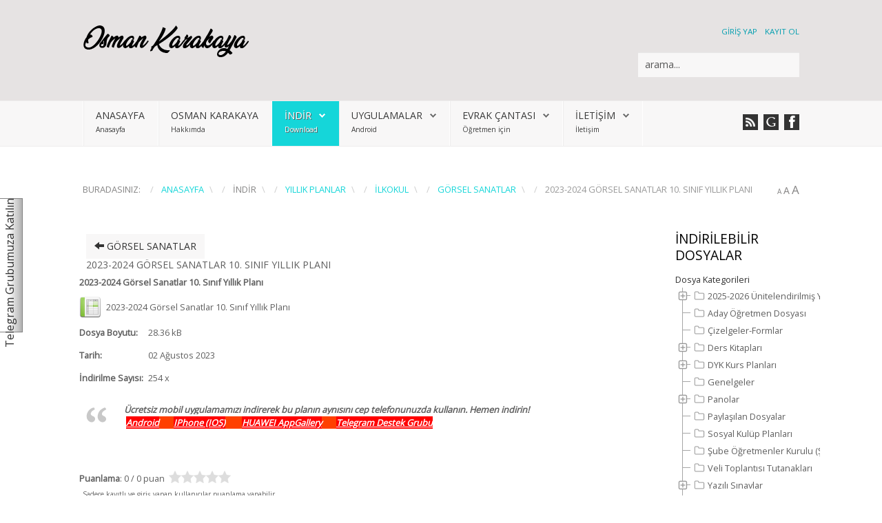

--- FILE ---
content_type: text/html; charset=utf-8
request_url: http://mail.osmankarakaya.net/index.php/indir/tum-dersler-yillik-planlar/ilkokul-tum-derslerin-yillik-planlari/file/870-2023-2024-gorsel-sanatlar-10-sinif-yillik-plani
body_size: 19004
content:
  
<!DOCTYPE HTML>
<html xmlns="http://www.w3.org/1999/xhtml" xml:lang="tr-TR" lang="tr-TR"
>
<head>

  
  

<script async src="https://pagead2.googlesyndication.com/pagead/js/adsbygoogle.js?client=ca-pub-4125821448860024"
     crossorigin="anonymous"></script>
  
  
  <script async custom-element="amp-auto-ads"
        src="https://cdn.ampproject.org/v0/amp-auto-ads-0.1.js">
</script>
  
  
<base href="http://mail.osmankarakaya.net/index.php/indir/tum-dersler-yillik-planlar/ilkokul-tum-derslerin-yillik-planlari/file/870-2023-2024-gorsel-sanatlar-10-sinif-yillik-plani" />
	<meta http-equiv="content-type" content="text/html; charset=utf-8" />
	<meta name="keywords" content="2023-2024 Görsel Sanatlar 10. Sınıf Yıllık Planı" />
	<meta name="description" content="2023-2024 Görsel Sanatlar 10. Sınıf Yıllık Planı" />
	<meta name="generator" content="Joomla! - Open Source Content Management" />
	<title>...::: İlkokul Dersleri 2023 / 2024 Yıllık Planları ve Mobil Uygulaması Burada :::...</title>
	<link href="/templates/design_control/favicon.ico" rel="shortcut icon" type="image/vnd.microsoft.icon" />
	<link href="http://mail.osmankarakaya.net/index.php/component/search/?Itemid=342&amp;id=870:2023-2024-gorsel-sanatlar-10-sinif-yillik-plani&amp;format=opensearch" rel="search" title="Ara ..:: Yıllık Planlar 2025-2026 Güncel - İlkokul Ortaokul Lise Yıllık Plan | Tüm Derslerin Mobil ve Yazdırılabilir Yıllık Planları ::.." type="application/opensearchdescription+xml" />
	<link href="/media/com_phocadownload/css/main/phocadownload.css" rel="stylesheet" type="text/css" />
	<link href="/media/com_phocadownload/css/main/buttonrc.css" rel="stylesheet" type="text/css" />
	<link href="/media/com_phocadownload/css/main/rating.css" rel="stylesheet" type="text/css" />
	<link href="/media/com_phocadownload/css/main/button.css" rel="stylesheet" type="text/css" />
	<link href="/media/com_phocadownload/css/main/bootstrap.min.css" rel="stylesheet" type="text/css" />
	<link href="/media/com_phocadownload/css/custom/default.css" rel="stylesheet" type="text/css" />
	<link href="/media/com_phocadownload/bootstrap/css/bootstrap.min.css" rel="stylesheet" type="text/css" />
	<link href="/media/com_phocadownload/bootstrap/css/bootstrap.extended.css" rel="stylesheet" type="text/css" />
	<link href="/plugins/system/jce/css/content.css?badb4208be409b1335b815dde676300e" rel="stylesheet" type="text/css" />
	<link href="/media/mod_phocadownload_tree/jstree/themes/proton/style.min.css?210b37a96a1a30d1f9371bab516a0b61" rel="stylesheet" type="text/css" />
	<style type="text/css">
div.mod_search129 input[type="search"]{ width:auto; }
	</style>
	<script src="/media/jui/js/jquery.min.js?210b37a96a1a30d1f9371bab516a0b61" type="text/javascript"></script>
	<script src="/media/jui/js/jquery-noconflict.js?210b37a96a1a30d1f9371bab516a0b61" type="text/javascript"></script>
	<script src="/media/jui/js/jquery-migrate.min.js?210b37a96a1a30d1f9371bab516a0b61" type="text/javascript"></script>
	<script src="/media/jui/js/bootstrap.min.js?210b37a96a1a30d1f9371bab516a0b61" type="text/javascript"></script>
	<script src="/media/jui/js/jquery.ui.core.min.js?210b37a96a1a30d1f9371bab516a0b61" type="text/javascript"></script>
	<script src="/media/jui/js/jquery.ui.sortable.min.js?210b37a96a1a30d1f9371bab516a0b61" type="text/javascript"></script>
	<script src="http://www.osmankarakaya.net/templates/design_control/js/jquery/jquery-ui-addons.js" type="text/javascript"></script>
	<script src="/templates/design_control/js/template.js?210b37a96a1a30d1f9371bab516a0b61" type="text/javascript"></script>
	<script src="/media/mod_phocadownload_tree/jstree/jstree.min.js?210b37a96a1a30d1f9371bab516a0b61" type="text/javascript"></script>
	<!--[if lt IE 9]><script src="/media/system/js/html5fallback.js?210b37a96a1a30d1f9371bab516a0b61" type="text/javascript"></script><![endif]-->
	<script type="text/javascript">
var enableDownloadButtonPD = 0;function enableDownloadPD() { if (enableDownloadButtonPD == 0) {   document.forms['phocadownloadform'].elements['pdlicensesubmit'].disabled=false;   enableDownloadButtonPD = 1; } else {   document.forms['phocadownloadform'].elements['pdlicensesubmit'].disabled=true;   enableDownloadButtonPD = 0; }} 
jQuery(document).ready(function() {
   jQuery("#phdtjstree694b6eeb29d51").jstree({
      "core": {
         "themes": {
            "name": "proton",
            "responsive": true
         }
      }
   }).on("select_node.jstree", function (e, data) {
      document.location = data.instance.get_node(data.node, true).children("a").attr("href");
   });
   jQuery("#phdtjstree694b6eeb29d51").on("changed.jstree", function (e, data) {
   });
   
   jQuery("#phdtjstree694b6eeb29d51 button").on("click", function () {
      jQuery("#phdtjstree694b6eeb29d51").jstree(true).select_node("child_node_1");
      jQuery("#phdtjstree694b6eeb29d51").jstree("select_node", "child_node_1");
      jQuery.jstree.reference("#phdtjstree694b6eeb29d51").select_node("child_node_1");
   });
});
 
	</script>
	<script type="text/javascript" src="http://mail.osmankarakaya.net/media/com_phocadownload/js/overlib/overlib_mini.js"></script>
	<script type="text/javascript">
<!--

		function pdRating(id, vote) {
		
			var result 			= "#pdresult" + id;
			var resultvoting 	= "#pdvoting" + id;
			
			jQuery(result).html("<img src=\"http://mail.osmankarakaya.net/media/com_phocadownload/images/icon-loading2.gif\" alt=\"\" />");
			var dataPost = {"ratingId": id, "ratingVote": vote, "format":"json"};
			var dataPost2= {"ratingId": id, "ratingVote": vote, "format":"json"};
			
			phRequestActive = jQuery.ajax({
				url: "index.php?option=com_phocadownload&view=ratingfilea&task=rate&format=json&298facb26a1b8eb53484b12611cb0b8a=1",
				type:'POST',
				data:dataPost,
				dataType:'JSON',
				success:function(data1){
					if ( data1.status == 1 ){
						jQuery(result).html(data1.message);
						
						phRequestActive2 = jQuery.ajax({
							url: "index.php?option=com_phocadownload&view=ratingfilea&task=refreshrate&small=1&format=json&298facb26a1b8eb53484b12611cb0b8a=1",
							type:'POST',
							data:dataPost2,
							dataType:'JSON',
							success:function(data2){
								if ( data2.status == 1 ){
									
									jQuery(resultvoting).html(data2.message);
								} else {
								   jQuery(resultvoting).html(data2.message);
								}
							},
							error:function(data2){
								jQuery(resultvoting).html("Error while requesting rating");
							}
						});	
					} else {
						 jQuery(result).html(data1.message);
					}
				},
				error:function(data1){
					jQuery(result).html("Error while requesting rating");
				}
			})
		}
//-->
</script>

  
  
  
 <!-- Google tag (gtag.js) -->
<script async src="https://www.googletagmanager.com/gtag/js?id=G-9ZR9PGVLL8"></script>
<script>
  window.dataLayer = window.dataLayer || [];
  function gtag(){dataLayer.push(arguments);}
  gtag('js', new Date());

  gtag('config', 'G-9ZR9PGVLL8');
</script> 
  
  
  
  
  


			<meta name="viewport" content="initial-scale=1.0" />
	
	<link href="http://www.osmankarakaya.net/templates/design_control/favicon.ico" rel="shortcut icon" type="image/x-icon" />

<script type="text/javascript">
	if(jQuery().jquery=='1.11.0') { jQuery.easing['easeOutExpo'] = jQuery.easing['easeOutCirc'] };
</script>

	<link href="http://www.osmankarakaya.net/templates/design_control/css/bootstrap/bootstrap-default-min.css" rel="stylesheet" type="text/css" />
	<link href="http://www.osmankarakaya.net/templates/design_control/css/bootstrap/bootstrap-responsive.css" rel="stylesheet" type="text/css" />
		
	<link rel="stylesheet" href="http://www.osmankarakaya.net/templates/design_control/css/font-awesome/css/font-awesome.min.css">
	

<!-- Css and js addons for vertex features -->
	<link rel="stylesheet" type="text/css" href="//fonts.googleapis.com/css?family=Open+Sans" />
<style type="text/css"> /* MAX IMAGE WIDTH */img {  height:auto !important;   max-width:100% !important; -webkit-box-sizing: border-box !important; /* Safari/Chrome, other WebKit */ -moz-box-sizing: border-box !important; /* Firefox, other Gecko */ box-sizing: border-box !important; /* Opera/IE 8+ */  }#map_canvas img, .gm-style img { max-width:none !important; }.full_width { width:100% !important; -webkit-box-sizing: border-box !important; /* Safari/Chrome, other WebKit */ -moz-box-sizing: border-box !important; /* Firefox, other Gecko */ box-sizing: border-box !important; /* Opera/IE 8+ */ }.S5_submenu_itemTablet{ background:none !important; } #s5_responsive_mobile_drop_down_wrap input { width:96% !important; } #s5_responsive_mobile_drop_down_search input { width:100% !important; }  @media screen and (max-width: 750px){ body { height:100% !important; position:relative !important;  padding-bottom:48px !important;  } #s5_responsive_menu_button { display:block !important; }  }  @media screen and (max-width: 970px){ #subMenusContainer .S5_subtext { width:85%; } }   #s5_responsive_mobile_sidebar { background:#414141; background: -moz-linear-gradient(top, #414141 0%, #414141 100%); background: -webkit-gradient(linear, left top, left bottom, color-stop(0%,#414141), color-stop(100%,#414141)); background: -webkit-linear-gradient(top, #414141 0%,#414141 100%); background: -o-linear-gradient(top, #414141 0%,#414141 100%); background: -ms-linear-gradient(top, #414141 0%,#414141 100%); background: linear-gradient(top, #414141 0%,#414141 100%); font-family: Open Sans !important; } #s5_responsive_mobile_sidebar a, #s5_responsive_mobile_search, #s5_responsive_mobile_sidebar_login_register_wrap, #s5_responsive_mobile_sidebar_menu_wrap, .module_round_box-sidebar, .module_round_box-sidebar .s5_mod_h3, .module_round_box-sidebar .s5_h3_first, .module_round_box-sidebar .s5_h3_last, #s5_responsive_mobile_sidebar_menu_wrap h3 { color:#FFFFFF !important; font-family: Open Sans !important; } .s5_responsive_mobile_sidebar_inactive .s5_responsive_mobile_sidebar_title_wrap:hover, #s5_responsive_mobile_sidebar_title_wrap_login_open, #s5_responsive_mobile_sidebar_title_wrap_register_open, #s5_responsive_mobile_sidebar_search_wrap_inner1, #s5_responsive_mobile_sidebar .first_level_li:hover { background:#303030; cursor:pointer; font-family: Open Sans !important; } .s5_mobile_sidebar_h3_open, #s5_responsive_mobile_sidebar_menu_wrap h3:hover { background:#303030; cursor:pointer; } .s5_mobile_sidebar_h3_open span, #s5_responsive_mobile_sidebar_title_wrap_register_open, #s5_responsive_mobile_sidebar_title_wrap_login_open, #s5_responsive_mobile_sidebar a.s5_mobile_sidebar_active, #s5_responsive_mobile_sidebar .s5_mobile_sidebar_h3_open a { color:#D96953 !important; } #s5_responsive_mobile_sidebar_menu_wrap div, #s5_responsive_mobile_sidebar_login_bottom, #s5_responsive_mobile_sidebar_register_bottom { background:#2A2A2A; } #s5_responsive_mobile_sidebar_search_wrap, #s5_responsive_mobile_sidebar_login_register_wrap, #s5_responsive_mobile_sidebar_menu_wrap { border-bottom:solid 1px #555555; font-family: Open Sans !important; } #s5_pos_sidebar_top, #s5_pos_sidebar_bottom { border-bottom:solid 1px #555555; } #s5_responsive_mobile_sidebar_login_bottom #modlgn-username, #s5_responsive_mobile_sidebar_login_bottom #modlgn-passwd, #s5_responsive_mobile_sidebar_register_bottom input { background:#FFFFFF; color:#666666; border:solid 1px #FFFFFF; font-family: Open Sans !important; }  #s5_responsive_mobile_bottom_bar, #s5_responsive_mobile_top_bar { background:#0B0B0B; background: -moz-linear-gradient(top, #272727 0%, #0B0B0B 100%); /* FF3.6+ */ background: -webkit-gradient(linear, left top, left bottom, color-stop(0%,#272727), color-stop(100%,#0B0B0B)); /* Chrome,Safari4+ */ background: -webkit-linear-gradient(top, #272727 0%,#0B0B0B 100%); /* Chrome10+,Safari5.1+ */ background: -o-linear-gradient(top, #272727 0%,#0B0B0B 100%); /* Opera11.10+ */ background: -ms-linear-gradient(top, #272727 0%,#0B0B0B 100%); /* IE10+ */ background: linear-gradient(top, #272727 0%,#0B0B0B 100%); /* W3C */   font-family: Open Sans !important; } .s5_responsive_mobile_drop_down_inner, .s5_responsive_mobile_drop_down_inner input, .s5_responsive_mobile_drop_down_inner button, .s5_responsive_mobile_drop_down_inner .button, #s5_responsive_mobile_drop_down_search .validate { font-family: Open Sans !important; } .s5_responsive_mobile_drop_down_inner button:hover, .s5_responsive_mobile_drop_down_inner .button:hover, .s5_responsive_mobile_present #s5_responsive_mobile_drop_down_wrap .btn, .s5_responsive_mobile_present #s5_responsive_mobile_drop_down_wrap .btn:hover { background:#0B0B0B !important; } #s5_responsive_mobile_drop_down_menu, #s5_responsive_mobile_drop_down_menu a, #s5_responsive_mobile_drop_down_login a { font-family: Open Sans !important; color:#FFFFFF !important; } #s5_responsive_mobile_bar_active, #s5_responsive_mobile_drop_down_menu .current a, .s5_responsive_mobile_drop_down_inner .s5_mod_h3, .s5_responsive_mobile_drop_down_inner .s5_h3_first { color:#D96953 !important; } .s5_responsive_mobile_drop_down_inner button, .s5_responsive_mobile_drop_down_inner .button, .s5_responsive_mobile_present #s5_responsive_mobile_drop_down_wrap .btn, .s5_responsive_mobile_present #s5_responsive_mobile_drop_down_wrap .btn:hover { background:#D96953 !important; } #s5_responsive_mobile_drop_down_menu .active ul li, #s5_responsive_mobile_drop_down_menu .current ul li a, #s5_responsive_switch_mobile a, #s5_responsive_switch_desktop a, #s5_responsive_mobile_drop_down_wrap { color:#FFFFFF !important; } #s5_responsive_mobile_toggle_click_menu span { border-right:solid 1px #272727; } #s5_responsive_mobile_toggle_click_menu { border-right:solid 1px #0B0B0B; } #s5_responsive_mobile_toggle_click_search span, #s5_responsive_mobile_toggle_click_register span, #s5_responsive_mobile_toggle_click_login span, #s5_responsive_mobile_scroll a { border-left:solid 1px #272727; } #s5_responsive_mobile_toggle_click_search, #s5_responsive_mobile_toggle_click_register, #s5_responsive_mobile_toggle_click_login, #s5_responsive_mobile_scroll { border-left:solid 1px #0B0B0B; } .s5_responsive_mobile_open, .s5_responsive_mobile_closed:hover, #s5_responsive_mobile_scroll:hover { background:#272727; } #s5_responsive_mobile_drop_down_menu .s5_responsive_mobile_drop_down_inner, #s5_responsive_mobile_drop_down_register .s5_responsive_mobile_drop_down_inner, #s5_responsive_mobile_drop_down_login .s5_responsive_mobile_drop_down_inner, #s5_responsive_mobile_drop_down_search .s5_responsive_mobile_drop_down_inner { background:#272727; } @media screen and (max-width: 579px){  { display:none; } }  .s5_wrap { max-width:1100px !important; }      @media screen and (max-width: 970px){ #s5_right_top_wrap { width:240px !important; } #s5_right_inset_wrap { width:240px !important; } #s5_right_wrap { width:240px !important; } #s5_right_bottom_wrap { width:240px !important; } #s5_left_top_wrap { width:0px !important; } #s5_left_inset_wrap { width:0px !important; } #s5_left_wrap { width:0px !important; } #s5_left_bottom_wrap { width:0px !important; } #s5_right_column_wrap { width:240px !important; margin-left:-240px !important; } #s5_left_column_wrap { width:0px !important; } #s5_center_column_wrap_inner { margin-left:0px !important; margin-right:240px !important; } }           @media screen and (min-width:580px) and (max-width: 950px){  #s5_top_row2 .s5_float_left { width:100% !important; } }                   @media screen and (min-width:580px) and (max-width: 700px){  #s5_bottom_row3 .s5_float_left { width:100% !important; } }          #s5_top_row2_area1 {  background:#F8F7F7 !important;   }  #s5_bottom_row3_area1 {  background:#F8F7F7 !important;   }       .subMenusContainer, .s5_drop_down_container { position: fixed !important; } #s5_menu_wrap.s5_wrap {    position: fixed;  top:0px !important;  z-index:2;   margin-top:0px !important; }  #s5_menu_wrap.s5_wrap, #s5_menu_wrap.s5_wrap_fmfullwidth {    }  #s5_menu_wrap.s5_wrap, #s5_menu_wrap.s5_wrap_fmfullwidth { -webkit-box-shadow: 0 0 10px rgba(0, 0, 0, 0.2); -moz-box-shadow: 0 0 10px rgba(0, 0, 0, 0.2); box-shadow: 0 0 10px rgba(0, 0, 0, 0.2); }    </style><script type="text/javascript">/*<![CDATA[*/jQuery(document).ready(function(){function s5_login_url(){window.location="index.php/component/users/?view=login";}
if(document.getElementById("s5_login")){document.getElementById("s5_login").className="";document.getElementById("s5_login").onclick=s5_login_url;if(document.getElementById("s5_login").href){document.getElementById("s5_login").href="javascript:;";}}});jQuery(document).ready(function(){function s5_register_url(){window.location="index.php/component/users/?view=registration";}
if(document.getElementById("s5_register")){document.getElementById("s5_register").className="";document.getElementById("s5_register").onclick=s5_register_url;if(document.getElementById("s5_register").href){document.getElementById("s5_register").href="javascript:;";}}});jQuery(document).ready(function(){if(window.addEventListener){window.addEventListener('scroll',s5_fm_check_scroll_height,false);window.addEventListener('resize',s5_fm_check_scroll_height,false);}
else if(window.attachEvent){window.attachEvent('onscroll',s5_fm_check_scroll_height);window.attachEvent('onreisze',s5_fm_check_scroll_height);}
window.setTimeout(s5_fm_check_scroll_height,100);}
);var s5_menu_wrap_height=0;var s5_menu_wrap_parent_height=0;var s5_menu_wrap_parent_parent_height=0;var s5_menu_wrap_run="no";function s5_fm_check_scroll_height(){if(s5_menu_wrap_run=="no"){s5_menu_wrap_height=document.getElementById("s5_menu_wrap").offsetHeight;s5_menu_wrap_parent_height=document.getElementById("s5_menu_wrap").parentNode.offsetHeight;s5_menu_wrap_parent_parent_height=document.getElementById("s5_menu_wrap").parentNode.parentNode.offsetHeight;s5_menu_wrap_run="yes";}
if(document.getElementById("s5_floating_menu_spacer")!=null){if (window.pageYOffset >= 140 && window.innerWidth > 750){document.getElementById("s5_floating_menu_spacer").style.height = s5_menu_wrap_height + "px";
document.getElementById("s5_menu_wrap").className = 's5_wrap notfullwidth';
document.getElementById("subMenusContainer").className = 'subMenusContainer';
if (s5_menu_wrap_parent_height >= s5_menu_wrap_height - 20 && s5_menu_wrap_parent_parent_height >= s5_menu_wrap_height - 20 && document.getElementById("s5_menu_wrap").parentNode.style.position != "absolute" && document.getElementById("s5_menu_wrap").parentNode.parentNode.style.position != "absolute") {document.getElementById("s5_floating_menu_spacer").style.display = "block";}}else { document.getElementById("s5_menu_wrap").className = '';	if (document.body.innerHTML.indexOf("s5_menu_overlay_subs") <= 0) {document.getElementById("subMenusContainer").className = ''; }document.getElementById("s5_floating_menu_spacer").style.display = "none";}}}
</script>
<script type="text/javascript" src="http://www.osmankarakaya.net/templates/design_control/js/core/s5_flex_menu-min.js"></script>
<link rel="stylesheet" href="http://www.osmankarakaya.net/templates/design_control/css/s5_flex_menu.css" type="text/css" />
<link rel="stylesheet" href="http://www.osmankarakaya.net/templates/system/css/system.css" type="text/css" />
<link rel="stylesheet" href="http://www.osmankarakaya.net/templates/system/css/general.css" type="text/css" />

<link href="http://www.osmankarakaya.net/templates/design_control/css/template_default.css" rel="stylesheet" type="text/css" />

<link href="http://www.osmankarakaya.net/templates/design_control/css/template.css" rel="stylesheet" type="text/css" />


<link href="http://www.osmankarakaya.net/templates/design_control/css/com_content.css" rel="stylesheet" type="text/css" />

<link href="http://www.osmankarakaya.net/templates/design_control/css/editor.css" rel="stylesheet" type="text/css" />

<link href="http://www.osmankarakaya.net/templates/design_control/css/thirdparty.css" rel="stylesheet" type="text/css" />


<link rel="stylesheet" type="text/css" href="//fonts.googleapis.com/css?family=Open+Sans" />


<script type="text/javascript" src="http://www.osmankarakaya.net/templates/design_control/js/core/s5_font_adjuster-min.js"></script>


	<link rel="stylesheet" type="text/css" href="http://www.osmankarakaya.net/templates/design_control/css/core/s5_responsive_bars-min.css" />
	<link href="http://www.osmankarakaya.net/templates/design_control/css/core/s5_responsive_hide_classes-min.css" rel="stylesheet" type="text/css" />
	<style type="text/css"> @media screen and (min-width: 650px){.s5_responsive_mobile_sidebar_show_ltr {width:400px !important;}.s5_responsive_mobile_sidebar_body_wrap_show_ltr {margin-left:400px !important;}.s5_responsive_mobile_sidebar_show_rtl {width:400px !important;}.s5_responsive_mobile_sidebar_body_wrap_show_rtl {margin-right:400px !important;}#s5_responsive_mobile_sidebar_inner1 {width:400px !important;}}</style>


	<link rel="stylesheet" type="text/css" href="http://www.osmankarakaya.net/templates/design_control/css/s5_responsive.css" />
	
	

	<script type="text/javascript">
	//<![CDATA[
				        jQuery(document).ready( function() {
		            var myMenu = new MenuMatic({
				tabletWidth:1400,
                effect:"slide & fade",
                duration:600,
                physics: 'linear',
                hideDelay:250,
                orientation:"horizontal",
                tweakInitial:{x:0, y:0},
				                                     	            direction:{    x: 'right',    y: 'down' },
				                opacity:100            });
        });		
			//]]>	
    </script>    

<!-- Info Slide Script - Called in header so css validates -->	
<link href="http://www.osmankarakaya.net/templates/design_control/css/core/s5_info_slide-min.css" rel="stylesheet" type="text/css" />
<script type="text/javascript" src="http://www.osmankarakaya.net/templates/design_control/js/core/s5_info_slide-min.js"></script>

	

<!-- Resize column function -->	

<!-- File compression. Needs to be called last on this file -->	
<!-- The excluded files, listed below the compressed php files, are excluded because their calls vary per device or per browser. Included compression files are only ones that have no conditions and are included on all devices and browsers. Otherwise unwanted css will compile in the compressed files. -->	

<!-- Additional scripts to load inside of the header -->



<style type="text/css">
body, .inputbox {font-family: 'Open Sans',Helvetica,Arial,Sans-Serif ;}



#s5_nav li.active, .button, button, .dropdown-menu li > a:hover, .dropdown-menu li > a:focus, .dropdown-submenu:hover > a, .dropdown-menu .active > a, .dropdown-menu .active > a:hover, .nav-list > .active > a, .nav-list > .active > a:hover, .nav-pills > .active > a, .nav-pills > .active > a:hover, .btn-group.open .btn-primary.dropdown-toggle, .btn-primary, .item-page .dropdown-menu li > a:hover, .blog .dropdown-menu li > a:hover, .item .dropdown-menu li > a:hover, p.readmore a, .readon_highlight1, .highlight1_button, .module_round_box-highlight1 {
background:#15D6D9 !important;
}


.highlight2_button, .readon_highlight2, .pager a, .module_round_box-highlight2 {
background:#BDD569 !important;
}

p.readmore a, .readon_highlight1 {
border-bottom:solid 2px #00aeb1;
}

.highlight1_button {
border-bottom:solid 3px #00aeb1;
}

.highlight2_button {
border-bottom:solid 3px #95ad41;
}

p.readmore a:hover, .readon_highlight1:hover, .highlight1_button:hover {
background:#00aeb1 !important;
}

.highlight2_button:hover, .readon_highlight2:hover {
background:#95ad41 !important;
}

#s5_nav li.active {
border-left:solid 1px #15D6D9 !important;
border-right:solid 1px #15D6D9 !important;
}

#s5_nav li.active:hover, #s5_nav li.active.mainMenuParentBtnFocused {
border-left:solid 1px #EEEDED !important;
border-right:solid 1px #FFFFFF !important;
}

a {
color:#15D6D9;
}

ul.menu .current a, .highlight1_text {
color:#15D6D9 !important;
}

.highlight2_text {
color:#BDD569 !important;
}

#s5_login, #s5_register {
color:#009EAF !important;
}


	#s5_header_area1 {
				background:#E6E3E3 !important;
					}


#s5_top_row1_area1 {
-moz-box-shadow:0 0px 250px rgba(0, 0, 0, 100) inset;
-webkit-box-shadow: 0 0px 250px rgba(0, 0, 0, 100) inset;
box-shadow:0 0px 250px rgba(0, 0, 0, 100) inset;
}

.btn, #s5_drop_down_text_inner, legend, label, #s5_breadcrumb_wrap, h1, h2, h3, h4, h5, .s5_mod_h3, .pagenav a, #s5_loginreg, #s5_nav li a, p.readmore a, .readon_highlight1, .readon_highlight2, .uppercase_letters, .highlight1_button, .highlight2_button {
text-transform:uppercase;
}






/* k2 stuff */
div.itemHeader h2.itemTitle, div.catItemHeader h3.catItemTitle, h3.userItemTitle a, #comments-form p, #comments-report-form p, #comments-form span, #comments-form .counter, #comments .comment-author, #comments .author-homepage,
#comments-form p, #comments-form #comments-form-buttons, #comments-form #comments-form-error, #comments-form #comments-form-captcha-holder {font-family: 'Open Sans',Helvetica,Arial,Sans-Serif ;}
.s5_wrap{width:100%;}

</style>
</head>

<body id="s5_body">



<amp-auto-ads type="adsense"
        data-ad-client="ca-pub-4125821448860024">
</amp-auto-ads>



<div id="s5_scrolltotop"></div>

<!-- Top Vertex Calls -->
<!-- Call mobile sidebar -->
<div id="s5_responsive_mobile_sidebar" class="s5_responsive_mobile_sidebar_hide_ltr">
	<div id="s5_responsive_mobile_sidebar_inner1" class="s5_responsive_mobile_sidebar_light">
<div id="s5_responsive_mobile_sidebar_inner2">

		<div id="s5_responsive_mobile_sidebar_search_wrap">
	<div id="s5_responsive_mobile_sidebar_search_wrap_inner1">
	<div id="s5_responsive_mobile_sidebar_search_wrap_inner2">
		<form method="post" action="http://mail.osmankarakaya.net/">
		<input type="text" onfocus="if (this.value=='Arama...') this.value='';" onblur="if (this.value=='') this.value='Arama...';" value="Arama..." id="s5_responsive_mobile_search" name="searchword" />
		<input type="hidden" value="search" name="task" />
		<input type="hidden" value="com_search" name="option" />
		<input type="hidden" value="1" name="Itemid" />
	</form>
	</div>
	</div>
	</div>
	<div style="clear:both"></div>
	
	
			<div id="s5_responsive_mobile_sidebar_login_register_wrap">

				<div id="s5_responsive_mobile_sidebar_login_wrap" class="s5_responsive_mobile_sidebar_inactive">
			<div class="s5_responsive_mobile_sidebar_title_wrap" id="s5_responsive_mobile_sidebar_title_wrap_login" onclick="window.document.location.href='index.php/component/users/?view=login'">
			<div class="s5_responsive_mobile_sidebar_title_wrap_inner">
				<span class="s5_responsive_mobile_sidebar_title_wrap_inner">
				Giriş yap				</span>
			</div>
			</div>
			<div id="s5_responsive_mobile_sidebar_login_bottom" class="s5_responsive_mobile_sidebar_login_inactive">
			</div>
		<div style="clear:both"></div>
		</div>
		
						<div id="s5_responsive_mobile_sidebar_register_wrap" class="s5_responsive_mobile_sidebar_inactive">
			<div class="s5_responsive_mobile_sidebar_title_wrap" id="s5_responsive_mobile_sidebar_title_wrap_register" onclick="window.document.location.href='index.php/component/users/?view=registration'">
			<div class="s5_responsive_mobile_sidebar_title_wrap_inner">
				<span class="s5_responsive_mobile_sidebar_title_wrap_inner">
				Kayıt ol				</span>
			</div>
			</div>
			<div id="s5_responsive_mobile_sidebar_register_bottom" class="s5_responsive_mobile_sidebar_register_inactive">
			</div>
		<div style="clear:both"></div>
		</div>
				
	<div style="clear:both"></div>
	</div>
		
			<div id="s5_responsive_mobile_sidebar_menu_wrap">
			
<!--<ul class="menu">-->
<h3 class=''><span><a   href='/index.php' >Anasayfa</a></span></h3><h3 class=''><span><a   href='/index.php/hakkimda' >Osman Karakaya</a></span></h3><h3 class='' onclick='s5_responsive_mobile_sidebar_h3_click(this.id)'><span class='s5_sidebar_deeper'><a  s5_mobile_sidebar_active href='javascript:;' >İndir</a></span></h3><div class='s5_responsive_mobile_sidebar_sub'><ul><li><a   class="s5_mobile_sidebar_active"  href="/index.php/indir/tum-dersler-yillik-planlar" >Yıllık Planlar</a><ul><li><a   class="s5_mobile_sidebar_active"  href="/index.php/indir/tum-dersler-yillik-planlar/ilkokul-tum-derslerin-yillik-planlari" title="...::: İlkokul Dersleri 2023 / 2024 Yıllık Planları ve Mobil Uygulaması Burada :::..." >İlkokul</a></li><li><a   href="/index.php/indir/tum-dersler-yillik-planlar/ortaokul-tum-derslerin-yillik-planlari" title="...::: Ortaokul Dersleri 2024 / 2025 Yıllık Planları ve Mobil Uygulaması Burada :::..." >Ortaokul</a></li><li><a   href="/index.php/indir/tum-dersler-yillik-planlar/lise-tum-derslerin-yillik-planlari" >Lise</a></li></ul><li><a   href="/index.php/indir/dyk-kurs-plani" title="...::: Tüm Derslerin 2023 / 2024 DYK Planları ve Mobil Uygulaması Burada :::..." >DYK Kurs Planı</a><ul><li><a   href="/index.php/indir/dyk-kurs-plani/ortaokul-dyk-kurs-planlari" title="...::: Tüm Derslerin 2023 / 2024 DYK Planları ve Mobil Uygulaması Burada :::..." >Ortaokul</a></li><li><a   href="/index.php/indir/dyk-kurs-plani/lise-dyk-kurs-planlari" title="...::: Tüm Derslerin 2023 / 2024 DYK Planları ve Mobil Uygulaması Burada :::..." >Lise</a></li></ul><li><a   href="/index.php/indir/sosyal-etkinlikler-klup-calisma-plani" >Sosyal Kulüp Planı</a></li><li><a   href="/index.php/indir/sube-ogretmenler-toplantisi-tutanaklari" >ŞÖK Tutanakları</a></li><li><a   href="/index.php/indir/zumre-toplanti-tutanaklari" >Zümre Tutanakları</a><ul><li><a   href="/index.php/indir/zumre-toplanti-tutanaklari/ilkokul-ortaokul-zumre" >İlköğretim</a></li><li><a   href="/index.php/indir/zumre-toplanti-tutanaklari/lise-zumre" >Ortaöğretim</a></li></ul><li><a   href="/index.php/indir/yazili-sinavlar" >Yazılı Sınavlar</a></li></ul></div><h3 class='' onclick='s5_responsive_mobile_sidebar_h3_click(this.id)'><span class='s5_sidebar_deeper'><a  href='javascript:;' >Uygulamalar</a></span></h3><div class='s5_responsive_mobile_sidebar_sub'><ul><li><a   href="https://play.google.com/store/apps/details?id=net.osmankarakaya.planliogretmenim" target="_blank" >Planlı Öğretmenim</a></li><li><a   href="https://play.google.com/store/apps/details?id=net.osmankarakaya.sunnetiseniyye" target="_blank" title="Günlük Hayatta Sünnetler" >Günlük Hayatta Sünnetler</a></li><li><a   href="https://play.google.com/store/apps/details?id=net.osmankarakaya.kabuledilendua" target="_blank" >Kabul Edilen Dua</a></li><li><a   href="https://play.google.com/store/apps/details?id=net.osmankarakaya.yasinsuresi" >Yasin Suresi</a></li><li><a   href="https://play.google.com/store/apps/details?id=net.osmankarakaya.namazda10sure" target="_blank" >Kısa Sureler ve Dualar</a></li><li><a   href="https://play.google.com/store/apps/details?id=net.osmankarakaya.haydinamaza" target="_blank" >Haydi Namaza - İmsakiye</a></li><li><a   href="https://play.google.com/store/apps/details?id=net.osmankarakaya.peygamberimizinhayati" target="_blank" >Peygamberimizin Hayatı</a></li><li><a   href="https://play.google.com/store/apps/details?id=net.osmankarakaya.ayetulkursi&amp;gl=TR" >Ayet-ül Kürsi</a></li><li><a   href="https://play.google.com/store/apps/details?id=net.osmankarakaya.asriserifler&amp;gl=TR" target="_blank" >Aşr-ı Şerifler</a></li><li><a   href="https://play.google.com/store/apps/details?id=net.osmankarakaya.masalzamani" target="_blank" >Masal Zamanı</a></li></ul></div><h3 class='' onclick='s5_responsive_mobile_sidebar_h3_click(this.id)'><span class='s5_sidebar_deeper'><a  href='javascript:;' >Evrak Çantası</a></span></h3><div class='s5_responsive_mobile_sidebar_sub'><ul><li><a   href="/index.php/ogretmenin-evrak-dosyasi/aday-ogretmen-dosyasi-indir" >Aday Öğretmen Dosyası</a></li><li><a   href="/index.php/ogretmenin-evrak-dosyasi/veli-toplantisi-tutanagi-indir" >Veli Toplantısı Tutanakları</a></li><li><a   href="/index.php/ogretmenin-evrak-dosyasi/pdf-ders-kitaplari" >Ders Kitapları</a><ul><li><a   href="/index.php/ogretmenin-evrak-dosyasi/pdf-ders-kitaplari/pdf-ilkokul-kitaplari" >İlkokul Kitapları</a></li><li><a   href="/index.php/ogretmenin-evrak-dosyasi/pdf-ders-kitaplari/pdf-ortaokul-kitaplari" >Ortaokul Kitapları</a></li><li><a   href="/index.php/ogretmenin-evrak-dosyasi/pdf-ders-kitaplari/pdf-lise-kitaplari" >Lise Kitapları</a></li></ul><li><a   href="/index.php/ogretmenin-evrak-dosyasi/sinif-ve-okul-panolari" >Pano Çalışmaları</a></li><li><a   href="/index.php/ogretmenin-evrak-dosyasi/cizelge-form" >Çizelge ve Formlar</a></li></ul></div><h3 class='' onclick='s5_responsive_mobile_sidebar_h3_click(this.id)'><span class='s5_sidebar_deeper'><a  href='/index.php/iletisim' >İletişim</a></span></h3><div class='s5_responsive_mobile_sidebar_sub'><ul><li><a   href="/index.php/iletisim/ziyaretci-defteri" ><img src="/images/android/ziyaretci_defteri.png" alt="Ziyaretçi Defteri" /><span>Ziyaretçi Defteri</span> </a></li></ul></div><!--</ul>-->
		</div>
	
	
</div>
</div>
</div>
<div id="s5_responsive_mobile_sidebar_body_wrap">
<div id="s5_responsive_mobile_sidebar_body_wrap_inner">

<!-- Call top bar for mobile devices if layout is responsive -->	
	


	
		<!-- s5_responsive_mobile_top_bar_spacer must be called to keep a space at the top of the page since s5_responsive_mobile_top_bar_wrap is position absolute. -->	

		<div id="s5_responsive_mobile_top_bar_spacer"></div>



		<!-- s5_responsive_mobile_top_bar_wrap must be called off the page and not with display:none or it will cause issues with the togglers. -->

		<div id="s5_responsive_mobile_top_bar_wrap" style="margin-top:-50000px;position:absolute;z-index:20;top:0px">



			<div id="s5_responsive_mobile_top_bar" onclick="s5_responsive_mobile_sidebar()" class="s5_responsive_mobile_bar_light">



					<div id="s5_responsive_mobile_toggle_click_menu">

						<span></span>

					</div>

					

					
						<div id="s5_responsive_mobile_bar_active">

							<span>

								İlkokul
							</span>

						</div>

					


				<div style="clear:both;height:0px"></div>

				

			</div>



		</div>

	


	<script type="text/javascript">

		var s5_responsive_trigger = 750;

		var s5_responsive_layout = "sidebar";

		var s5_responsive_layout_direction = "_ltr";

		var s5_responsive_menu_auto_open = "open";

	</script>

	<script type="text/javascript" src="http://www.osmankarakaya.net/templates/design_control/js/core/s5_responsive_mobile_bar-min.js"></script>





<!-- Fixed Tabs -->	
	<script type="text/javascript">//<![CDATA[
	document.write('<style type="text/css">.s5_lr_tab_inner{-webkit-transform: rotate(270deg);-moz-transform: rotate(270deg);-o-transform: rotate(270deg);-ms-transform: rotate(270deg);}</style>');
	//]]></script>

	<div class=" s5_lr_tab" onclick="window.document.location.href='http://t.me/planliogretmenim'" style="color:#323232;background-color:#FFFFFF;border:1px solid #838383;left:-2px;top:40%;height:195px" id="s5_lr_tab1">
		<div class="s5_lr_tab_inner" id="s5_lr_tab_inner1" style="margin-top: 165px;">
			Telegram&nbsp;Grubumuza&nbsp;Katılın		</div>
	</div>


<!-- Drop Down -->	

<!-- Parallax Backgrounds -->

<!-- Floating Menu Spacer -->
	
<div id="s5_floating_menu_spacer" style="display:none;width:100%;"></div>

<!-- Body Padding Div Used For Responsive Spacing -->
<div id="s5_body_padding">

	<!-- Header -->
	<header id="s5_header_area1">
	<div id="s5_header_area2">
	<div id="s5_header_area_inner" class="s5_wrap">
		<div id="s5_header_wrap">
							<img alt="logo" src="http://www.osmankarakaya.net/templates/design_control/images/s5_logo.png" id="s5_logo" onclick="window.document.location.href='http://www.osmankarakaya.net/'" />
			
							<div id="s5_social_clear" style="clear:both; height:0px"></div>
				<div id="s5_social_bar_narrow_screen">
											<div class="s5_facebook" onclick="window.open('https://www.facebook.com/osmankarakaya.net')"></div>
																<div class="s5_google" onclick="window.open('https://www.youtube.com/channel/UCW9ubBdAlOX8opG3Nf-hQag/')"></div>
																					<div class="s5_rss" onclick="window.open('https://play.google.com/store/apps/details?id=net.osmankarakaya.planliogretmenim')"></div>
									</div>
			
							<div id="s5_search_login_wrap">
											<div id="s5_loginreg">
								<div id="s5_logregtm">

																			<a href="/index.php/component/users/login?Itemid=101" id="s5_login">
											Giriş yap										</a>
									
																			<a href="/index.php/component/users/registration?Itemid=101" id="s5_register">
											Kayıt ol										</a>
									
								</div>

						</div>
						<div style="clear:both; height:0px"></div>
					
											<div id="s5_search_wrap">
									<div class="moduletable">
			<div class="search mod_search129">
	<form action="/index.php/indir/tum-dersler-yillik-planlar/ilkokul-tum-derslerin-yillik-planlari" method="post" class="form-inline" role="search">
		<label for="mod-search-searchword129" class="element-invisible">arama...</label> <input name="searchword" id="mod-search-searchword129" maxlength="200"  class="inputbox search-query input-medium" type="search" size="50" placeholder="arama..." /> <button class="button btn btn-primary" onclick="this.form.searchword.focus();">Ara</button>		<input type="hidden" name="task" value="search" />
		<input type="hidden" name="option" value="com_search" />
		<input type="hidden" name="Itemid" value="342" />
	</form>
</div>
		</div>
	
						</div>
									</div>
			
			<div style="clear:both; height:0px"></div>
		</div>
	</div>
	</div>
	</header>
	<!-- End Header -->

	<div style="clear:both; height:0px"></div>

			<nav id="s5_menu_wrap">
		<div id="s5_menu_wrap_inner" class="s5_wrap">
		<div id="s5_menu_wrap_inner2">
			<ul id='s5_nav' class='menu'><li   class=' ' ><span class='s5_level1_span1'><span class='s5_level1_span2'><a href="/index.php"><span onclick='window.document.location.href="/index.php"'>Anasayfa</span></a><span class='S5_parent_subtext' onclick='window.document.location.href="/index.php"'>Anasayfa</span></span></span></li><li   class=' ' ><span class='s5_level1_span1'><span class='s5_level1_span2'><a href="/index.php/hakkimda"><span onclick='window.document.location.href="/index.php/hakkimda"'>Osman Karakaya</span></a><span class='S5_parent_subtext' onclick='window.document.location.href="/index.php/hakkimda"'>Hakkımda</span></span></span></li><li   class='active ' ><span class='s5_level1_span1'><span class='s5_level1_span2'><a href="javascript:;"><span onclick='window.document.location.href="javascript:;"'>İndir</span></a><span class='S5_parent_subtext' onclick='window.document.location.href="javascript:;"'>Download</span></span></span><ul style='float:left;'><li class=''><span class='S5_submenu_item active'><a href="/index.php/indir/tum-dersler-yillik-planlar"><span class='s5_sub_a_span' onclick='window.document.location.href="/index.php/indir/tum-dersler-yillik-planlar"'>Yıllık Planlar</span></a><span class='S5_subtext' onclick='window.document.location.href="/index.php/indir/tum-dersler-yillik-planlar"'>Mobil & Excel</span></span><ul style='float:left;'><li class=''><span class='S5_submenu_item active'><a href="/index.php/indir/tum-dersler-yillik-planlar/ilkokul-tum-derslerin-yillik-planlari"><span class='s5_sub_a_span' onclick='window.document.location.href="/index.php/indir/tum-dersler-yillik-planlar/ilkokul-tum-derslerin-yillik-planlari"'>İlkokul</span></a></span></li><li class=''><span class='S5_submenu_item'><a href="/index.php/indir/tum-dersler-yillik-planlar/ortaokul-tum-derslerin-yillik-planlari"><span class='s5_sub_a_span' onclick='window.document.location.href="/index.php/indir/tum-dersler-yillik-planlar/ortaokul-tum-derslerin-yillik-planlari"'>Ortaokul</span></a></span></li><li class=''><span class='S5_submenu_item'><a href="/index.php/indir/tum-dersler-yillik-planlar/lise-tum-derslerin-yillik-planlari"><span class='s5_sub_a_span' onclick='window.document.location.href="/index.php/indir/tum-dersler-yillik-planlar/lise-tum-derslerin-yillik-planlari"'>Lise</span></a></span></li></ul></li><li class=''><span class='S5_submenu_item'><a href="/index.php/indir/dyk-kurs-plani"><span class='s5_sub_a_span' onclick='window.document.location.href="/index.php/indir/dyk-kurs-plani"'>DYK Kurs Planı</span></a></span><ul style='float:left;'><li class=''><span class='S5_submenu_item'><a href="/index.php/indir/dyk-kurs-plani/ortaokul-dyk-kurs-planlari"><span class='s5_sub_a_span' onclick='window.document.location.href="/index.php/indir/dyk-kurs-plani/ortaokul-dyk-kurs-planlari"'>Ortaokul</span></a></span></li><li class=''><span class='S5_submenu_item'><a href="/index.php/indir/dyk-kurs-plani/lise-dyk-kurs-planlari"><span class='s5_sub_a_span' onclick='window.document.location.href="/index.php/indir/dyk-kurs-plani/lise-dyk-kurs-planlari"'>Lise</span></a></span></li></ul></li><li class=''><span class='S5_submenu_item'><a href="/index.php/indir/sosyal-etkinlikler-klup-calisma-plani"><span class='s5_sub_a_span' onclick='window.document.location.href="/index.php/indir/sosyal-etkinlikler-klup-calisma-plani"'>Sosyal Kulüp Planı</span></a></span></li><li class=''><span class='S5_submenu_item'><a href="/index.php/indir/sube-ogretmenler-toplantisi-tutanaklari"><span class='s5_sub_a_span' onclick='window.document.location.href="/index.php/indir/sube-ogretmenler-toplantisi-tutanaklari"'>ŞÖK Tutanakları</span></a></span></li><li class=''><span class='S5_submenu_item'><a href="/index.php/indir/zumre-toplanti-tutanaklari"><span class='s5_sub_a_span' onclick='window.document.location.href="/index.php/indir/zumre-toplanti-tutanaklari"'>Zümre Tutanakları</span></a></span><ul style='float:left;'><li class=''><span class='S5_submenu_item'><a href="/index.php/indir/zumre-toplanti-tutanaklari/ilkokul-ortaokul-zumre"><span class='s5_sub_a_span' onclick='window.document.location.href="/index.php/indir/zumre-toplanti-tutanaklari/ilkokul-ortaokul-zumre"'>İlköğretim</span></a><span class='S5_subtext' onclick='window.document.location.href="/index.php/indir/zumre-toplanti-tutanaklari/ilkokul-ortaokul-zumre"'>İlkokul-Ortaokul</span></span></li><li class=''><span class='S5_submenu_item'><a href="/index.php/indir/zumre-toplanti-tutanaklari/lise-zumre"><span class='s5_sub_a_span' onclick='window.document.location.href="/index.php/indir/zumre-toplanti-tutanaklari/lise-zumre"'>Ortaöğretim</span></a><span class='S5_subtext' onclick='window.document.location.href="/index.php/indir/zumre-toplanti-tutanaklari/lise-zumre"'>Lise</span></span></li></ul></li><li class=''><span class='S5_submenu_item'><a href="/index.php/indir/yazili-sinavlar"><span class='s5_sub_a_span' onclick='window.document.location.href="/index.php/indir/yazili-sinavlar"'>Yazılı Sınavlar</span></a></span></li></ul></li><li   class=' ' ><span class='s5_level1_span1'><span class='s5_level1_span2'><a href="javascript:;"><span onclick='window.document.location.href="javascript:;"'>Uygulamalar</span></a><span class='S5_parent_subtext' onclick='window.document.location.href="javascript:;"'>Android</span></span></span><ul style='float:left;'><li class=''><span class='S5_submenu_item'><a href="https://play.google.com/store/apps/details?id=net.osmankarakaya.planliogretmenim" target='_blank' onclick='this.removeAttribute("href")'><span class='s5_sub_a_span' onclick='window.open("https://play.google.com/store/apps/details?id=net.osmankarakaya.planliogretmenim")'>Planlı Öğretmenim</span></a><span class='S5_subtext' onclick='window.open("https://play.google.com/store/apps/details?id=net.osmankarakaya.planliogretmenim")'>Yıllık Plan&Ders Kazanımları</span></span></li><li class=''><span class='S5_submenu_item'><a href="https://play.google.com/store/apps/details?id=net.osmankarakaya.sunnetiseniyye" target='_blank' onclick='this.removeAttribute("href")'><span class='s5_sub_a_span' onclick='window.open("https://play.google.com/store/apps/details?id=net.osmankarakaya.sunnetiseniyye")'>Günlük Hayatta Sünnetler</span></a><span class='S5_subtext' onclick='window.open("https://play.google.com/store/apps/details?id=net.osmankarakaya.sunnetiseniyye")'>Sünnet-i Seniyye</span></span></li><li class=''><span class='S5_submenu_item'><a href="https://play.google.com/store/apps/details?id=net.osmankarakaya.kabuledilendua" target='_blank' onclick='this.removeAttribute("href")'><span class='s5_sub_a_span' onclick='window.open("https://play.google.com/store/apps/details?id=net.osmankarakaya.kabuledilendua")'>Kabul Edilen Dua</span></a><span class='S5_subtext' onclick='window.open("https://play.google.com/store/apps/details?id=net.osmankarakaya.kabuledilendua")'>21 Öneri</span></span></li><li class=''><span class='S5_submenu_item'><a href="https://play.google.com/store/apps/details?id=net.osmankarakaya.yasinsuresi"><span class='s5_sub_a_span' onclick='window.document.location.href="https://play.google.com/store/apps/details?id=net.osmankarakaya.yasinsuresi"'>Yasin Suresi</span></a><span class='S5_subtext' onclick='window.document.location.href="https://play.google.com/store/apps/details?id=net.osmankarakaya.yasinsuresi"'>Meali ve Türkçesi</span></span></li><li class=''><span class='S5_submenu_item'><a href="https://play.google.com/store/apps/details?id=net.osmankarakaya.namazda10sure" target='_blank' onclick='this.removeAttribute("href")'><span class='s5_sub_a_span' onclick='window.open("https://play.google.com/store/apps/details?id=net.osmankarakaya.namazda10sure")'>Kısa Sureler ve Dualar</span></a><span class='S5_subtext' onclick='window.open("https://play.google.com/store/apps/details?id=net.osmankarakaya.namazda10sure")'>Namaz Sureleri ve Duaları</span></span></li></ul><ul style='float:left;'><li class=''><span class='S5_submenu_item'><a href="https://play.google.com/store/apps/details?id=net.osmankarakaya.haydinamaza" target='_blank' onclick='this.removeAttribute("href")'><span class='s5_sub_a_span' onclick='window.open("https://play.google.com/store/apps/details?id=net.osmankarakaya.haydinamaza")'>Haydi Namaza - İmsakiye</span></a><span class='S5_subtext' onclick='window.open("https://play.google.com/store/apps/details?id=net.osmankarakaya.haydinamaza")'>Vakit Alarmı</span></span></li><li class=''><span class='S5_submenu_item'><a href="https://play.google.com/store/apps/details?id=net.osmankarakaya.peygamberimizinhayati" target='_blank' onclick='this.removeAttribute("href")'><span class='s5_sub_a_span' onclick='window.open("https://play.google.com/store/apps/details?id=net.osmankarakaya.peygamberimizinhayati")'>Peygamberimizin Hayatı</span></a><span class='S5_subtext' onclick='window.open("https://play.google.com/store/apps/details?id=net.osmankarakaya.peygamberimizinhayati")'>Sesli Kitap</span></span></li><li class=''><span class='S5_submenu_item'><a href="https://play.google.com/store/apps/details?id=net.osmankarakaya.ayetulkursi&gl=TR"><span class='s5_sub_a_span' onclick='window.document.location.href="https://play.google.com/store/apps/details?id=net.osmankarakaya.ayetulkursi&gl=TR"'>Ayet-ül Kürsi</span></a><span class='S5_subtext' onclick='window.document.location.href="https://play.google.com/store/apps/details?id=net.osmankarakaya.ayetulkursi&gl=TR"'>Anlamı ve Tefsiri</span></span></li><li class=''><span class='S5_submenu_item'><a href="https://play.google.com/store/apps/details?id=net.osmankarakaya.asriserifler&gl=TR" target='_blank' onclick='this.removeAttribute("href")'><span class='s5_sub_a_span' onclick='window.open("https://play.google.com/store/apps/details?id=net.osmankarakaya.asriserifler&gl=TR")'>Aşr-ı Şerifler</span></a></span></li><li class=''><span class='S5_submenu_item'><a href="https://play.google.com/store/apps/details?id=net.osmankarakaya.masalzamani" target='_blank' onclick='this.removeAttribute("href")'><span class='s5_sub_a_span' onclick='window.open("https://play.google.com/store/apps/details?id=net.osmankarakaya.masalzamani")'>Masal Zamanı</span></a><span class='S5_subtext' onclick='window.open("https://play.google.com/store/apps/details?id=net.osmankarakaya.masalzamani")'>Sesli Masallar</span></span></li></ul></li><li   class=' ' ><span class='s5_level1_span1'><span class='s5_level1_span2'><a href="javascript:;"><span onclick='window.document.location.href="javascript:;"'>Evrak Çantası</span></a><span class='S5_parent_subtext' onclick='window.document.location.href="javascript:;"'>Öğretmen için</span></span></span><ul style='float:left;'><li class=''><span class='S5_submenu_item'><a href="/index.php/ogretmenin-evrak-dosyasi/aday-ogretmen-dosyasi-indir"><span class='s5_sub_a_span' onclick='window.document.location.href="/index.php/ogretmenin-evrak-dosyasi/aday-ogretmen-dosyasi-indir"'>Aday Öğretmen Dosyası</span></a></span></li><li class=''><span class='S5_submenu_item'><a href="/index.php/ogretmenin-evrak-dosyasi/veli-toplantisi-tutanagi-indir"><span class='s5_sub_a_span' onclick='window.document.location.href="/index.php/ogretmenin-evrak-dosyasi/veli-toplantisi-tutanagi-indir"'>Veli Toplantısı Tutanakları</span></a></span></li><li class=''><span class='S5_submenu_item'><a href="/index.php/ogretmenin-evrak-dosyasi/pdf-ders-kitaplari"><span class='s5_sub_a_span' onclick='window.document.location.href="/index.php/ogretmenin-evrak-dosyasi/pdf-ders-kitaplari"'>Ders Kitapları</span></a></span><ul style='float:left;'><li class=''><span class='S5_submenu_item'><a href="/index.php/ogretmenin-evrak-dosyasi/pdf-ders-kitaplari/pdf-ilkokul-kitaplari"><span class='s5_sub_a_span' onclick='window.document.location.href="/index.php/ogretmenin-evrak-dosyasi/pdf-ders-kitaplari/pdf-ilkokul-kitaplari"'>İlkokul Kitapları</span></a></span></li><li class=''><span class='S5_submenu_item'><a href="/index.php/ogretmenin-evrak-dosyasi/pdf-ders-kitaplari/pdf-ortaokul-kitaplari"><span class='s5_sub_a_span' onclick='window.document.location.href="/index.php/ogretmenin-evrak-dosyasi/pdf-ders-kitaplari/pdf-ortaokul-kitaplari"'>Ortaokul Kitapları</span></a></span></li><li class=''><span class='S5_submenu_item'><a href="/index.php/ogretmenin-evrak-dosyasi/pdf-ders-kitaplari/pdf-lise-kitaplari"><span class='s5_sub_a_span' onclick='window.document.location.href="/index.php/ogretmenin-evrak-dosyasi/pdf-ders-kitaplari/pdf-lise-kitaplari"'>Lise Kitapları</span></a></span></li></ul></li><li class=''><span class='S5_submenu_item'><a href="/index.php/ogretmenin-evrak-dosyasi/sinif-ve-okul-panolari"><span class='s5_sub_a_span' onclick='window.document.location.href="/index.php/ogretmenin-evrak-dosyasi/sinif-ve-okul-panolari"'>Pano Çalışmaları</span></a></span></li><li class=''><span class='S5_submenu_item'><a href="/index.php/ogretmenin-evrak-dosyasi/cizelge-form"><span class='s5_sub_a_span' onclick='window.document.location.href="/index.php/ogretmenin-evrak-dosyasi/cizelge-form"'>Çizelge ve Formlar</span></a></span></li></ul></li><li   class=' ' ><span class='s5_level1_span1'><span class='s5_level1_span2'><a href="/index.php/iletisim"><span onclick='window.document.location.href="/index.php/iletisim"'>İletişim</span></a><span class='S5_parent_subtext' onclick='window.document.location.href="/index.php/iletisim"'>İletişim</span></span></span><ul style='float:left;'><li class=''><span class='S5_submenu_item'><span class="s5_img_span"><img style="float:left;cursor:pointer" src="/images/android/ziyaretci_defteri.png" onclick="window.document.location.href='/index.php/iletisim/ziyaretci-defteri'" alt="ziyaretci-defteri" /></span><a href="/index.php/iletisim/ziyaretci-defteri"><span class='s5_sub_a_span' onclick='window.document.location.href="/index.php/iletisim/ziyaretci-defteri"'>Ziyaretçi Defteri</span></a></span></li></ul></li></ul>							<div id="s5_social_bar">
											<div class="s5_facebook" onclick="window.open('https://www.facebook.com/osmankarakaya.net')"></div>
																<div class="s5_google" onclick="window.open('https://www.youtube.com/channel/UCW9ubBdAlOX8opG3Nf-hQag/')"></div>
																					<div class="s5_rss" onclick="window.open('https://play.google.com/store/apps/details?id=net.osmankarakaya.planliogretmenim')"></div>
										<div style="clear:both; height:0px"></div>
				</div>
				<div style="clear:both; height:0px"></div>
						<div style="clear:both; height:0px"></div>
		</div>
		</div>
		</nav>
	

	<!-- Top Row1 -->
			<!-- End Top Row1 -->


	<!-- Top Row2 -->
			<!-- End Top Row2 -->



	<!-- Top Row3 -->
			<!-- End Top Row3 -->



	<!-- Center area -->
				<section id="s5_center_area1">
		<div id="s5_center_area2">
		<div id="s5_center_area_inner" class="s5_wrap">

				<div id="s5_breadcrumb_font_wrap">
							<div id="s5_breadcrumb_wrap">
							<div class="moduletable">
			<div aria-label="Breadcrumbs" role="navigation">
	<ul itemscope itemtype="https://schema.org/BreadcrumbList" class="breadcrumb">
					<li>
				Buradasınız: &#160;
			</li>
		
						<li itemprop="itemListElement" itemscope itemtype="https://schema.org/ListItem">
											<a itemprop="item" href="/index.php" class="pathway"><span itemprop="name">Anasayfa</span></a>
					
											<span class="divider">
							\						</span>
										<meta itemprop="position" content="1">
				</li>
							<li itemprop="itemListElement" itemscope itemtype="https://schema.org/ListItem">
											<span itemprop="name">
							İndir						</span>
					
											<span class="divider">
							\						</span>
										<meta itemprop="position" content="2">
				</li>
							<li itemprop="itemListElement" itemscope itemtype="https://schema.org/ListItem">
											<a itemprop="item" href="/index.php/indir/tum-dersler-yillik-planlar" class="pathway"><span itemprop="name">Yıllık Planlar</span></a>
					
											<span class="divider">
							\						</span>
										<meta itemprop="position" content="3">
				</li>
							<li itemprop="itemListElement" itemscope itemtype="https://schema.org/ListItem">
											<a itemprop="item" href="/index.php/indir/tum-dersler-yillik-planlar/ilkokul-tum-derslerin-yillik-planlari" class="pathway"><span itemprop="name">İlkokul</span></a>
					
											<span class="divider">
							\						</span>
										<meta itemprop="position" content="4">
				</li>
							<li itemprop="itemListElement" itemscope itemtype="https://schema.org/ListItem">
											<a itemprop="item" href="/index.php/indir/tum-dersler-yillik-planlar/ilkokul-tum-derslerin-yillik-planlari/category/65-gorsel-sanatlar" class="pathway"><span itemprop="name">Görsel Sanatlar</span></a>
					
											<span class="divider">
							\						</span>
										<meta itemprop="position" content="5">
				</li>
							<li itemprop="itemListElement" itemscope itemtype="https://schema.org/ListItem" class="active">
					<span itemprop="name">
						2023-2024 Görsel Sanatlar 10. Sınıf Yıllık Planı					</span>
					<meta itemprop="position" content="6">
				</li>
				</ul>
</div>
		</div>
	
				</div>
			
							<div id="fontControls"></div>
			
			<div style="clear:both"></div>
		</div>
		
		<!-- Above Columns Wrap -->
					<!-- End Above Columns Wrap -->

			<!-- Columns wrap, contains left, right and center columns -->
			<div id="s5_columns_wrap">
			<div id="s5_columns_wrap_inner">

				<div id="s5_center_column_wrap">
				<div id="s5_center_column_wrap_inner" style="margin-left:0px; margin-right:240px;">

					
					
						<div id="s5_component_wrap">
						<div id="s5_component_wrap_inner">

							
														<main>
								<div id="system-message-container">
	</div>

<div id="phoca-dl-file-box" class="pd-file-view" ><div class="pd-file"><div class="ph-top"><a class="btn btn-default" title="Görsel Sanatlar" href="/index.php/indir/tum-dersler-yillik-planlar/ilkokul-tum-derslerin-yillik-planlari/category/65-gorsel-sanatlar" ><span class="glyphicon glyphicon-arrow-left"></span> Görsel Sanatlar</a></div><h4 class="ph-subheader pd-ctitle pdfv-name" >2023-2024 Görsel Sanatlar 10. Sınıf Yıllık Planı</h4><div class="pd-filebox"><div class="row "><div class="col-sm-12 col-md-12"><div class="pd-title">2023-2024 Görsel Sanatlar 10. Sınıf Yıllık Planı</div><div class="pd-filenamebox"><div class="pd-filename"><div class="pd-document32" style="background: url('http://mail.osmankarakaya.net/media/com_phocadownload/images/mime/32/icon-spreadsheet.png') 0 center no-repeat;"><div class="pd-float">2023-2024 Görsel Sanatlar 10. Sınıf Yıllık Planı</div></div></div></div>
<div class="pd-filesize-txt">Dosya Boyutu:</div><div class="pd-fl-m">28.36 kB</div><div class="pd-date-txt">Tarih:</div><div class="pd-fl-m">02 Ağustos 2023</div><div class="pd-downloads-txt">İndirilme Sayısı:</div><div class="pd-fl-m">254 x</div><div class="pd-fdesc"><blockquote>
<div style="text-align: justify;">Ücretsiz mobil uygulamamızı indirerek bu planın aynısını cep telefonunuzda kullanın. Hemen indirin!</div>
<div style="text-align: justify;"><span style="color: #ffffff; background-color: #ff4000; border-style: solid;"><a href="https://play.google.com/store/apps/details?id=net.osmankarakaya.planliogretmenim" target="_blank" rel="noopener noreferrer" style="background-color: #ff0000; color: #ffffff; text-decoration: underline;" title="Planlı Öğretmenim- Yıllık Plan &amp; Ders Kazanımları">Android</a>&nbsp; &nbsp; &nbsp; &nbsp;<a href="https://apps.apple.com/tr/app/y%C4%B1ll%C4%B1k-plan-t%C3%BCm-dersler/id1524166961?l=tr" target="_blank" rel="noopener noreferrer" style="background-color: #ff0000; color: #ffffff; text-decoration: underline;" title="Yıllık Plan Tüm Dersler Mobil Uygulaması">IPhone (IOS)</a>&nbsp; &nbsp; &nbsp; &nbsp;&nbsp;<a href="https://appgallery.huawei.com/#/app/C104654999" target="_blank" rel="noopener noreferrer" style="background-color: #ff0000; color: #ffffff; text-decoration: underline;" title="Yıllık Plan Tüm Dersler Mobil Uygulaması">HUAWEI AppGallery</a>&nbsp; &nbsp; &nbsp; &nbsp;<a href="http://t.me/planliogretmenim" target="_blank" rel="noopener noreferrer" style="background-color: #ff0000; color: #ffffff; text-decoration: underline;">Telegram Destek Grubu</a><span></span></span></div>
</blockquote></div><div class="pd-video"></div><div class="pd-rating"><div id="pdvoting870"><div style="float:left;"><strong>Puanlama</strong>: 0 / 0 puan&nbsp;&nbsp;</div><div style="float:left;"><ul class="star-rating-small"><li class="current-rating" style="width:0px"></li><li><span class="star1"></span></li><li><span class="stars2"></span></li><li><span class="stars3"></span></li><li><span class="stars4"></span></li><li><span class="stars5"></span></li></ul></div></div><div class="pd-result" id="pdresult870" style="float:left;margin-left:5px">Sadece kayıtlı ve giriş yapan kullanıcılar puanlama yapabilir.</div></div></div></div><div class="row "><div class="col-sm-12 col-md-12"><div class="pd-mirrors"></div><div class="pd-report"></div><div class="pd-tags"></div><div class="pd-cb"></div></div></div></div><div class="row "><div class="col-sm-12 col-md-12"><div class="pd-cb">&nbsp;</div><form action="http://mail.osmankarakaya.net/index.php/indir/tum-dersler-yillik-planlar/ilkokul-tum-derslerin-yillik-planlari/file/870-2023-2024-gorsel-sanatlar-10-sinif-yillik-plani" method="post" name="phocaDownloadForm" id="phocadownloadform"><input class="btn btn-success" type="submit" name="submit" id="pdlicensesubmit" value="İndir" /><input type="hidden" name="license_agree" value="1" /><input type="hidden" name="download" value="870" /><input type="hidden" name="298facb26a1b8eb53484b12611cb0b8a" value="1" /></form></div></div><div>&nbsp;</div></div></div><div class="pd-cb">&nbsp;</div><div style="text-align:right;color:#ccc;display:block">Powered by <a href="https://www.phoca.cz/phocadownload">Phoca Download</a></div>
								<div style="clear:both;height:0px"></div>
							</main>
							
							
						</div>
						</div>

					
					
				</div>
				</div>
				<!-- Left column -->
								<!-- End Left column -->
				<!-- Right column -->
									<aside id="s5_right_column_wrap" class="s5_float_left" style="width:240px; margin-left:-240px">
					<div id="s5_right_column_wrap_inner">
																									<div id="s5_right_wrap" class="s5_float_left" style="width:240px">
								
			<div class="module_round_box_outer">

			<div class="module_round_box ">

				<div class="s5_module_box_1">
					<div class="s5_module_box_2">
												<div class="s5_mod_h3_outer">
							<h3 class="s5_mod_h3">
																						<span class="s5_h3_first">İndirilebilir </span><span class="s5_h3_last"> Dosyalar</span>
														</h3>
													</div>
												<div class="s5_mod_h3_below" style="clear:both"></div>
												<div class="s5_outer ">
						<div id="phocadownload-tree-module"class="ph-pd-tree-module"><div><a href="/index.php/indir/tum-dersler-yillik-planlar" style="text-decoration:none;color:#333;">Dosya Kategorileri</a></div><div id="phdtjstree694b6eeb29d51"><ul><li><a href="/index.php/indir/tum-dersler-yillik-planlar/ilkokul-tum-derslerin-yillik-planlari/category/1-2025-2026-yillik-planlar">2025-2026 Ünitelendirilmiş Yıllık Ders Planları</a><ul><li><a href="/index.php/indir/tum-dersler-yillik-planlar/ilkokul-tum-derslerin-yillik-planlari">İLKOKUL</a><ul><li><a href="/index.php/indir/tum-dersler-yillik-planlar/ilkokul-tum-derslerin-yillik-planlari/category/45-beden-egitimi-ve-oyun">Beden Eğitimi ve Oyun</a></li><li><a href="/index.php/indir/tum-dersler-yillik-planlar/ilkokul-tum-derslerin-yillik-planlari/category/2-din-kulturu-ve-ahlak-bilgisi">Din Kültürü ve Ahlak Bilgisi</a></li><li><a href="/index.php/indir/tum-dersler-yillik-planlar/ilkokul-tum-derslerin-yillik-planlari/category/59-fen-bilimleri">Fen Bilimleri</a></li><li><a href="/index.php/indir/tum-dersler-yillik-planlar/ilkokul-tum-derslerin-yillik-planlari/category/31-gorsel-sanatlar">Görsel Sanatlar</a></li><li><a href="/index.php/indir/tum-dersler-yillik-planlar/ilkokul-tum-derslerin-yillik-planlari/category/43-hayat-bilgisi">Hayat Bilgisi</a></li><li><a href="/index.php/indir/tum-dersler-yillik-planlar/ilkokul-tum-derslerin-yillik-planlari/category/21-ingilizce">İngilizce</a></li><li><a href="/index.php/indir/tum-dersler-yillik-planlar/ilkokul-tum-derslerin-yillik-planlari/category/47-insan-haklari-yurttaslik-ve-demokrasi">İnsan Hakları, Yurttaşlık ve Demokrasi</a></li><li><a href="/index.php/indir/tum-dersler-yillik-planlar/ilkokul-tum-derslerin-yillik-planlari/category/18-matematik">Matematik</a></li><li><a href="/index.php/indir/tum-dersler-yillik-planlar/ilkokul-tum-derslerin-yillik-planlari/category/32-muzik">Müzik</a></li><li><a href="/index.php/indir/tum-dersler-yillik-planlar/ilkokul-tum-derslerin-yillik-planlari/category/44-serbest-etkinlikler">Serbest Etkinlikler</a></li><li><a href="/index.php/indir/tum-dersler-yillik-planlar/ilkokul-tum-derslerin-yillik-planlari/category/8-sosyal-bilgiler">Sosyal Bilgiler</a></li><li><a href="/index.php/indir/tum-dersler-yillik-planlar/ilkokul-tum-derslerin-yillik-planlari/category/46-trafik-guvenligi">Trafik Güvenliği</a></li><li><a href="/index.php/indir/tum-dersler-yillik-planlar/ilkokul-tum-derslerin-yillik-planlari/category/15-turkce">Türkçe</a></li></ul></li><li><a href="/index.php/indir/tum-dersler-yillik-planlar/lise-tum-derslerin-yillik-planlari">LİSE</a><ul><li><a href="/index.php/indir/tum-dersler-yillik-planlar/ilkokul-tum-derslerin-yillik-planlari/category/126-akaid">Akaid</a></li><li><a href="/index.php/indir/tum-dersler-yillik-planlar/ilkokul-tum-derslerin-yillik-planlari/category/100-almanca">Almanca</a></li><li><a href="/index.php/indir/tum-dersler-yillik-planlar/ilkokul-tum-derslerin-yillik-planlari/category/6-arapca">Arapça</a></li><li><a href="/index.php/indir/tum-dersler-yillik-planlar/ilkokul-tum-derslerin-yillik-planlari/category/130-astronomi-ve-uzay-bilimleri">Astronomi ve Uzay Bilimleri</a></li><li><a href="/index.php/indir/tum-dersler-yillik-planlar/ilkokul-tum-derslerin-yillik-planlari/category/60-beden-egitimi-ve-spor">Beden Eğitimi ve Spor</a></li><li><a href="/index.php/indir/tum-dersler-yillik-planlar/ilkokul-tum-derslerin-yillik-planlari/category/37-bilgi-kurami">Bilgi Kuramı</a></li><li><a href="/index.php/indir/tum-dersler-yillik-planlar/ilkokul-tum-derslerin-yillik-planlari/category/26-biyoloji">Biyoloji</a></li><li><a href="/index.php/indir/tum-dersler-yillik-planlar/ilkokul-tum-derslerin-yillik-planlari/category/71-cagdas-turk-ve-dunya-tarihi">Çağdaş Türk ve Dünya Tarihi</a></li><li><a href="/index.php/indir/tum-dersler-yillik-planlar/ilkokul-tum-derslerin-yillik-planlari/category/28-cografya">Coğrafya</a></li><li><a href="/index.php/indir/tum-dersler-yillik-planlar/ilkokul-tum-derslerin-yillik-planlari/category/129-diksiyon-ve-hitabet">Diksiyon ve Hitabet</a></li><li><a href="/index.php/indir/tum-dersler-yillik-planlar/ilkokul-tum-derslerin-yillik-planlari/category/53-din-kulturu-ve-ahlak-bilgisi">Din Kültürü ve Ahlak Bilgisi</a></li><li><a href="/index.php/indir/tum-dersler-yillik-planlar/ilkokul-tum-derslerin-yillik-planlari/category/79-dinler-tarihi">Dinler Tarihi</a></li><li><a href="/index.php/indir/tum-dersler-yillik-planlar/ilkokul-tum-derslerin-yillik-planlari/category/33-felsefe">Felsefe</a></li><li><a href="/index.php/indir/tum-dersler-yillik-planlar/ilkokul-tum-derslerin-yillik-planlari/category/75-fikih">Fıkıh</a></li><li><a href="/index.php/indir/tum-dersler-yillik-planlar/ilkokul-tum-derslerin-yillik-planlari/category/24-fizik">Fizik</a></li><li><a href="/index.php/indir/tum-dersler-yillik-planlar/ilkokul-tum-derslerin-yillik-planlari/category/65-gorsel-sanatlar">Görsel Sanatlar</a></li><li><a href="/index.php/indir/tum-dersler-yillik-planlar/ilkokul-tum-derslerin-yillik-planlari/category/78-hadis">Hadis</a></li><li><a href="/index.php/indir/tum-dersler-yillik-planlar/ilkokul-tum-derslerin-yillik-planlari/category/127-hitabet">Hitabet</a></li><li><a href="/index.php/indir/tum-dersler-yillik-planlar/ilkokul-tum-derslerin-yillik-planlari/category/63-ingilizce">İngilizce</a></li><li><a href="/index.php/indir/tum-dersler-yillik-planlar/ilkokul-tum-derslerin-yillik-planlari/category/7-islam-kultur-ve-medeniyeti-aihl">İslam Kültür ve Medeniyeti (AİHL)</a></li><li><a href="/index.php/indir/tum-dersler-yillik-planlar/ilkokul-tum-derslerin-yillik-planlari/category/77-kelam">Kelam</a></li><li><a href="/index.php/indir/tum-dersler-yillik-planlar/ilkokul-tum-derslerin-yillik-planlari/category/25-kimya">Kimya</a></li><li><a href="/index.php/indir/tum-dersler-yillik-planlar/ilkokul-tum-derslerin-yillik-planlari/category/72-kur-an-i-kerim">Kur'an-ı Kerim</a></li><li><a href="/index.php/indir/tum-dersler-yillik-planlar/ilkokul-tum-derslerin-yillik-planlari/category/36-mantik">Mantık</a></li><li><a href="/index.php/indir/tum-dersler-yillik-planlar/ilkokul-tum-derslerin-yillik-planlari/category/51-matematik">Matematik</a></li><li><a href="/index.php/indir/tum-dersler-yillik-planlar/ilkokul-tum-derslerin-yillik-planlari/category/67-muzik">Müzik</a></li><li><a href="/index.php/indir/tum-dersler-yillik-planlar/ilkokul-tum-derslerin-yillik-planlari/category/70-osmanli-turkcesi">Osmanlı Türkçesi</a></li><li><a href="/index.php/indir/tum-dersler-yillik-planlar/ilkokul-tum-derslerin-yillik-planlari/category/55-peygamberimizin-hayati">Peygamberimizin Hayatı</a></li><li><a href="/index.php/indir/tum-dersler-yillik-planlar/ilkokul-tum-derslerin-yillik-planlari/category/35-psikoloji">Psikoloji</a></li><li><a href="/index.php/indir/tum-dersler-yillik-planlar/ilkokul-tum-derslerin-yillik-planlari/category/125-rehberlik-ve-yonlendirme">Rehberlik ve Yönlendirme</a></li><li><a href="/index.php/indir/tum-dersler-yillik-planlar/ilkokul-tum-derslerin-yillik-planlari/category/39-saglik-bilgisi-ve-trafik-kulturu">Sağlık Bilgisi ve Trafik Kültürü</a></li><li><a href="/index.php/indir/tum-dersler-yillik-planlar/ilkokul-tum-derslerin-yillik-planlari/category/74-siyer">Siyer</a></li><li><a href="/index.php/indir/tum-dersler-yillik-planlar/ilkokul-tum-derslerin-yillik-planlari/category/103-sosyal-etkinlik">Sosyal Etkinlik</a></li><li><a href="/index.php/indir/tum-dersler-yillik-planlar/ilkokul-tum-derslerin-yillik-planlari/category/34-sosyoloji">Sosyoloji</a></li><li><a href="/index.php/indir/tum-dersler-yillik-planlar/ilkokul-tum-derslerin-yillik-planlari/category/61-t-c-inkilap-tarihi-ve-ataturkculuk">T.C. İnkılap Tarihi ve Atatürkçülük</a></li><li><a href="/index.php/indir/tum-dersler-yillik-planlar/ilkokul-tum-derslerin-yillik-planlari/category/27-tarih">Tarih</a></li><li><a href="/index.php/indir/tum-dersler-yillik-planlar/ilkokul-tum-derslerin-yillik-planlari/category/76-tefsir">Tefsir</a></li><li><a href="/index.php/indir/tum-dersler-yillik-planlar/ilkokul-tum-derslerin-yillik-planlari/category/56-temel-dini-bilgiler">Temel Dini Bilgiler</a></li><li><a href="/index.php/indir/tum-dersler-yillik-planlar/ilkokul-tum-derslerin-yillik-planlari/category/23-turk-dili-ve-edebiyati">Türk Dili ve Edebiyatı</a></li><li><a href="/index.php/indir/tum-dersler-yillik-planlar/ilkokul-tum-derslerin-yillik-planlari/category/104-turk-kultur-ve-medeniyet-tarihi">Türk Kültür ve Medeniyet Tarihi</a></li></ul></li><li><a href="/index.php/indir/tum-dersler-yillik-planlar/ortaokul-tum-derslerin-yillik-planlari">ORTAOKUL</a><ul><li><a href="/index.php/indir/tum-dersler-yillik-planlar/ilkokul-tum-derslerin-yillik-planlari/category/68-arapca">Arapça</a></li><li><a href="/index.php/indir/tum-dersler-yillik-planlar/ilkokul-tum-derslerin-yillik-planlari/category/30-beden-egitimi-ve-spor">Beden Eğitimi ve Spor</a></li><li><a href="/index.php/indir/tum-dersler-yillik-planlar/ilkokul-tum-derslerin-yillik-planlari/category/14-bilim-uygulamalari-secmeli">Bilim Uygulamaları</a></li><li><a href="/index.php/indir/tum-dersler-yillik-planlar/ilkokul-tum-derslerin-yillik-planlari/category/41-bilisim-teknolojileri-ve-yazilim">Bilişim Teknolojileri ve Yazılım</a></li><li><a href="/index.php/indir/tum-dersler-yillik-planlar/ilkokul-tum-derslerin-yillik-planlari/category/54-din-kulturu-ve-ahlak-bilgisi">Din Kültürü ve Ahlak Bilgisi</a></li><li><a href="/index.php/indir/tum-dersler-yillik-planlar/ilkokul-tum-derslerin-yillik-planlari/category/13-fen-bilimleri">Fen Bilimleri</a></li><li><a href="/index.php/indir/tum-dersler-yillik-planlar/ilkokul-tum-derslerin-yillik-planlari/category/64-gorsel-sanatlar">Görsel Sanatlar</a></li><li><a href="/index.php/indir/tum-dersler-yillik-planlar/ilkokul-tum-derslerin-yillik-planlari/category/10-halk-kulturu">Halk Kültürü</a></li><li><a href="/index.php/indir/tum-dersler-yillik-planlar/ilkokul-tum-derslerin-yillik-planlari/category/62-ingilizce">İngilizce</a></li><li><a href="/index.php/indir/tum-dersler-yillik-planlar/ilkokul-tum-derslerin-yillik-planlari/category/5-kur-an-i-kerim">Kur’an-ı Kerim</a></li><li><a href="/index.php/indir/tum-dersler-yillik-planlar/ilkokul-tum-derslerin-yillik-planlari/category/52-matematik">Matematik</a></li><li><a href="/index.php/indir/tum-dersler-yillik-planlar/ilkokul-tum-derslerin-yillik-planlari/category/20-matematik-uygulamalari-secmeli">Matematik Uygulamaları</a></li><li><a href="/index.php/indir/tum-dersler-yillik-planlar/ilkokul-tum-derslerin-yillik-planlari/category/12-medya-okuryazarligi">Medya Okuryazarlığı</a></li><li><a href="/index.php/indir/tum-dersler-yillik-planlar/ilkokul-tum-derslerin-yillik-planlari/category/66-muzik">Müzik</a></li><li><a href="/index.php/indir/tum-dersler-yillik-planlar/ilkokul-tum-derslerin-yillik-planlari/category/17-okuma-becerileri">Okuma Becerileri</a></li><li><a href="/index.php/indir/tum-dersler-yillik-planlar/ilkokul-tum-derslerin-yillik-planlari/category/3-peygamberimizin-hayati">Peygamberimizin Hayatı</a></li><li><a href="/index.php/indir/tum-dersler-yillik-planlar/ilkokul-tum-derslerin-yillik-planlari/category/22-rehberlik-ve-kariyer-planlama">Rehberlik ve Kariyer Planlama</a></li><li><a href="/index.php/indir/tum-dersler-yillik-planlar/ilkokul-tum-derslerin-yillik-planlari/category/11-sehrimiz">Şehrimiz</a></li><li><a href="/index.php/indir/tum-dersler-yillik-planlar/ilkokul-tum-derslerin-yillik-planlari/category/58-sosyal-bilgiler">Sosyal Bilgiler</a></li><li><a href="/index.php/indir/tum-dersler-yillik-planlar/ilkokul-tum-derslerin-yillik-planlari/category/9-t-c-inkilap-tarihi-ve-ataturkculuk">T.C. İnkılap Tarihi ve Atatürkçülük</a></li><li><a href="/index.php/indir/tum-dersler-yillik-planlar/ilkokul-tum-derslerin-yillik-planlari/category/40-teknoloji-ve-tasarim">Teknoloji ve Tasarım</a></li><li><a href="/index.php/indir/tum-dersler-yillik-planlar/ilkokul-tum-derslerin-yillik-planlari/category/4-temel-dini-bilgiler">Temel Dini Bilgiler</a></li><li><a href="/index.php/indir/tum-dersler-yillik-planlar/ilkokul-tum-derslerin-yillik-planlari/category/69-turkce">Türkçe</a></li><li><a href="/index.php/indir/tum-dersler-yillik-planlar/ilkokul-tum-derslerin-yillik-planlari/category/16-yazarlik-ve-yazma-becerileri">Yazarlık ve Yazma Becerileri</a></li><li><a href="/index.php/indir/tum-dersler-yillik-planlar/ilkokul-tum-derslerin-yillik-planlari/category/116-zeka-oyunlari">Zekâ Oyunları</a></li></ul></li></ul></li><li><a href="/index.php/ogretmenin-evrak-dosyasi/aday-ogretmen-dosyasi-indir">Aday Öğretmen Dosyası</a></li><li><a href="/index.php/ogretmenin-evrak-dosyasi/cizelge-form">Çizelgeler-Formlar</a></li><li><a href="/index.php/ogretmenin-evrak-dosyasi/pdf-ders-kitaplari">Ders Kitapları</a><ul><li><a href="/index.php/ogretmenin-evrak-dosyasi/pdf-ders-kitaplari/pdf-ilkokul-kitaplari">İlkokul</a></li><li><a href="/index.php/ogretmenin-evrak-dosyasi/pdf-ders-kitaplari/pdf-lise-kitaplari">Lise</a></li><li><a href="/index.php/indir/tum-dersler-yillik-planlar/ilkokul-tum-derslerin-yillik-planlari/category/112-ders-kitaplari">Okul Öncesi</a></li><li><a href="/index.php/indir/tum-dersler-yillik-planlar/ilkokul-tum-derslerin-yillik-planlari/category/114-ders-kitaplari">Ortaokul</a></li></ul></li><li><a href="/index.php/indir/dyk-kurs-plani">DYK Kurs Planları</a><ul><li><a href="/index.php/indir/dyk-kurs-plani/lise-dyk-kurs-planlari">Lise</a></li><li><a href="/index.php/indir/dyk-kurs-plani/ortaokul-dyk-kurs-planlari">Ortaokul</a></li></ul></li><li><a href="/index.php/indir/tum-dersler-yillik-planlar/ilkokul-tum-derslerin-yillik-planlari/category/135-genelgeler">Genelgeler</a></li><li><a href="/index.php/ogretmenin-evrak-dosyasi/sinif-ve-okul-panolari">Panolar</a><ul><li><a href="/index.php/indir/tum-dersler-yillik-planlar/ilkokul-tum-derslerin-yillik-planlari/category/133-kur-an-i-kerim">Kur'an-ı Kerim</a></li><li><a href="/index.php/indir/tum-dersler-yillik-planlar/ilkokul-tum-derslerin-yillik-planlari/category/132-mevlid-kandili">Mevlid Kandili</a></li></ul></li><li><a href="/index.php/indir/tum-dersler-yillik-planlar/ilkokul-tum-derslerin-yillik-planlari/category/102-paylasilan-dosyalar">Paylaşılan Dosyalar</a></li><li><a href="/index.php/indir/sosyal-etkinlikler-klup-calisma-plani">Sosyal Kulüp Planları</a></li><li><a href="/index.php/indir/sube-ogretmenler-toplantisi-tutanaklari">Şube Öğretmenler Kurulu (ŞÖK)</a></li><li><a href="/index.php/ogretmenin-evrak-dosyasi/veli-toplantisi-tutanagi-indir">Veli Toplantısı Tutanakları</a></li><li><a href="/index.php/indir/yazili-sinavlar">Yazılı Sınavlar</a><ul><li><a href="/index.php/indir/tum-dersler-yillik-planlar/ilkokul-tum-derslerin-yillik-planlari/category/121-din-kulturu-ve-ahlak-bilgisi">Din Kültürü ve Ahlak Bilgisi</a></li><li><a href="/index.php/indir/tum-dersler-yillik-planlar/ilkokul-tum-derslerin-yillik-planlari/category/122-fen-bilimleri">Fen Bilimleri</a></li><li><a href="/index.php/indir/tum-dersler-yillik-planlar/ilkokul-tum-derslerin-yillik-planlari/category/124-ingilizce">İngilizce</a></li><li><a href="/index.php/indir/tum-dersler-yillik-planlar/ilkokul-tum-derslerin-yillik-planlari/category/123-kur-an-i-kerim">Kur'an-ı Kerim</a></li><li><a href="/index.php/indir/tum-dersler-yillik-planlar/ilkokul-tum-derslerin-yillik-planlari/category/128-turkce">Türkçe</a></li></ul></li><li><a href="/index.php/indir/zumre-toplanti-tutanaklari">Zümre Tutanakları</a><ul><li><a href="/index.php/indir/zumre-toplanti-tutanaklari/ilkokul-ortaokul-zumre">İlköğretim</a></li><li><a href="/index.php/indir/zumre-toplanti-tutanaklari/lise-zumre">Ortaöğretim</a></li></ul></li></ul></div></div>						</div>
						<div style="clear:both; height:0px"></div>
					</div>
				</div>

			</div>

			</div>

		
			<div class="module_round_box_outer">

			<div class="module_round_box ">

				<div class="s5_module_box_1">
					<div class="s5_module_box_2">
												<div class="s5_mod_h3_outer">
							<h3 class="s5_mod_h3">
																						<span class="s5_h3_first">Uygulamalarımız </span><span class="s5_h3_last"></span>
														</h3>
													</div>
												<div class="s5_mod_h3_below" style="clear:both"></div>
												<div class="s5_outer ">
						

<div class="custom"  >
	<div><a href="http://meb.ai/fF8pAa"><img src="/images/marketlogo/googleplay.png" alt="googleplay" width="210" height="68" /></a></div>
<div>&nbsp;</div>
<div><a href="http://meb.ai/EGZQtJ"><img src="/images/marketlogo/appstore.png" alt="appstore" width="210" height="69" /></a></div>
<div>&nbsp;</div>
<div><a href="http://meb.ai/JYWren"><img src="/images/marketlogo/appgallery.png" alt="appgallery" width="210" height="69" /></a></div>
<div>&nbsp;</div></div>
						</div>
						<div style="clear:both; height:0px"></div>
					</div>
				</div>

			</div>

			</div>

		
			<div class="module_round_box_outer">

			<div class="module_round_box ">

				<div class="s5_module_box_1">
					<div class="s5_module_box_2">
												<div class="s5_outer ">
						<div class="random-image">
<a href="https://play.google.com/store/apps/details?id=net.osmankarakaya.planliogretmenim">
	<img src="/images/uygulamalar/device-2021-09-30-231515.png" alt="device-2021-09-30-231515.png" width="210" height="373" /></a>
</div>
						</div>
						<div style="clear:both; height:0px"></div>
					</div>
				</div>

			</div>

			</div>

		
							</div>
																			<div id="s5_right_bottom_wrap" class="s5_float_left" style="width:240px">
								
			<div class="module_round_box_outer">

			<div class="module_round_box ">

				<div class="s5_module_box_1">
					<div class="s5_module_box_2">
												<div class="s5_outer ">
						

<div class="custom"  >
	<div><ins class="adsbygoogle" style="display: block;" data-ad-format="fluid" data-ad-layout-key="-fb+5r+5a-db+57" data-ad-client="ca-pub-4125821448860024" data-ad-slot="3543710601"></ins></div></div>
						</div>
						<div style="clear:both; height:0px"></div>
					</div>
				</div>

			</div>

			</div>

		
							</div>
											</div>
					</aside>
								<!-- End Right column -->
			</div>
			</div>
			<!-- End columns wrap -->

		<!-- Below Columns Wrap -->
					<!-- End Below Columns Wrap -->


		</div>
		</div>
		</section>
			<!-- End Center area -->


	<!-- Bottom Row1 -->
			<!-- End Bottom Row1 -->


	<!-- Bottom Row2 -->
			<!-- End Bottom Row2 -->


	<!-- Bottom Row3 -->
				<section id="s5_bottom_row3_area1">
		<div id="s5_bottom_row3_area2">
		<div id="s5_bottom_row3_area_inner" class="s5_wrap">

			<div id="s5_bottom_row3_wrap">
				<div id="s5_bottom_row3">
				<div id="s5_bottom_row3_inner">

											<div id="s5_pos_bottom_row3_1" class="s5_float_left" style="width:50%">
							
			<div class="module_round_box_outer">

			<div class="module_round_box-transparent_dark">

				<div class="s5_module_box_1">
					<div class="s5_module_box_2">
												<div class="s5_mod_h3_outer">
							<h3 class="s5_mod_h3">
																						<span class="s5_h3_first">Planlı </span><span class="s5_h3_last"> Öğretmenim Yıllık Plan Uygulaması</span>
														</h3>
													</div>
												<div class="s5_mod_h3_below" style="clear:both"></div>
												<div class="s5_outer-transparent_dark">
						

<div class="custom-transparent_dark"  >
	<div dir="auto">Planlı Öğretmenim Android, IOS ve Huawei uygulamalarımızda bir çok branşın 2024/2025 eğitim yılı yıllık ünitelendirilmiş ders planları yer almaktadır. Telegram Grubu davet bağlantısı:&nbsp;<a href="https://t.me/planliogretmenim" target="_blank" rel="noopener noreferrer">t.me/planliogretmenim</a> . Planlar excel formatında uygulama içinden indirilebilmektedir. Bu sayede telefonlarınızda kullandığınız plan ile okulunuza teslim ettiğiniz plan aynı plan olacaktır. Son verileri almak için uygulamanın ayar ekranındaki verileri güncelle düğmesine dokunmanız yeterli olacaktır.Google Play (Android) için <a href="https://play.google.com/store/apps/details?id=net.osmankarakaya.planliogretmenim" target="_blank" rel="noopener noreferrer">buraya tıklayınız.</a>&nbsp;App Store ( IOS-Apple) için <a href="https://apps.apple.com/tr/app/y%C4%B1ll%C4%B1k-plan-t%C3%BCm-dersler/id1524166961?l=tr" target="_blank" rel="noopener noreferrer">buraya tıklayınız.</a>&nbsp;AppGallery için <a href="http://meb.ai/JYWren">buraya tıklayınız.</a></div></div>
						</div>
						<div style="clear:both; height:0px"></div>
					</div>
				</div>

			</div>

			</div>

		
						</div>
					
											<div id="s5_pos_bottom_row3_2" class="s5_float_left" style="width:25%">
							
			<div class="module_round_box_outer">

			<div class="module_round_box-highlight2">

				<div class="s5_module_box_1">
					<div class="s5_module_box_2">
												<div class="s5_mod_h3_outer">
							<h3 class="s5_mod_h3">
																						<span class="s5_h3_first">Çevrimiçi </span><span class="s5_h3_last"> Olanlar</span>
														</h3>
													</div>
												<div class="s5_mod_h3_below" style="clear:both"></div>
												<div class="s5_outer-highlight2">
						
			<p>62&#160;ziyaretçi ve 0 üye çevrimiçi</p>

						</div>
						<div style="clear:both; height:0px"></div>
					</div>
				</div>

			</div>

			</div>

		
						</div>
					
					
					
					
										<div style="clear:both; height:0px"></div>

				</div>
				</div>
			</div>

		</div>
		</div>
		</section>
			<!-- End Bottom Row3 -->


	<!-- Footer Area -->
		<footer id="s5_footer_area1">
		<div id="s5_footer_area2">
		<div id="s5_footer_area_inner" class="s5_wrap">
		<div id="s5_footer_area_inner2">

			<div id="s5_footer_menu_wrap">
									<div id="s5_footer">
						<span class="footerc">
Copyright &copy; 2025.  ..:: Yıllık Planlar 2025-2026 Güncel - İlkokul Ortaokul Lise Yıllık Plan | Tüm Derslerin Mobil ve Yazdırılabilir Yıllık Planları ::...
Designed by Shape5.com <a href="http://www.shape5.com/" title="Visit Shape5.com Joomla Template Club" target="blank" class="footerc">Joomla Templates</a>
</span>
					</div>
				
									<div id="s5_bottom_menu_wrap">
								<div class="moduletable">
			<ul class="nav menu mod-list">
<li class="item-171"><a href="/index.php" >Anasayfa</a></li><li class="item-172"><a href="/index.php/hakkimizda" >Hakkımızda</a></li><li class="item-174"><a href="/index.php/indirmeler" >İndirmeler</a></li><li class="item-175"><a href="/index.php/site-terms" >Gizlilik Politikası</a></li><li class="item-406"><a href="/index.php/yasal-uyari" >Yasal Uyarı</a></li></ul>
		</div>
	
					</div>
								<div style="clear:both; height:0px"></div>
			</div>

			<a title="Shape5.com Professional Joomla Templates and Wordpress Themes" href="http://www.shape5.com" target="blank" id="s5_shape5_logo"></a>

			<div style="clear:both; height:0px"></div>

		</div>
		</div>
		</div>
		</footer>
	<!-- End Footer Area -->

	

	<!-- Bottom Vertex Calls -->
	<!-- Page scroll, tooltips, multibox -->	
			<div id="s5_scroll_wrap" class="s5_wrap">
			<script type="text/javascript">
/*! Jquery scrollto function */
!function(o,n){var l=function(){var l,t=n(o.documentElement),e=n(o.body);return t.scrollTop()?t:(l=e.scrollTop(),e.scrollTop(l+1).scrollTop()==l?t:e.scrollTop(l))}();n.fn.smoothScroll=function(o){return o=~~o||400,this.find('a[href*="#s5"]').click(function(t){var e=this.hash,a=n(e);location.pathname.replace(/^\//,"")===this.pathname.replace(/^\//,"")&&location.hostname===this.hostname&&a.length&&(t.preventDefault(),jQuery.fn.fullpage?jQuery.fn.fullpage.scrollPage2(a):l.stop().animate({scrollTop:a.offset().top},o,function(){location.hash=e}))}).end()}}(document,jQuery);
function initSmoothscroll(){
	jQuery('html').smoothScroll(700);
}
jQuery(document).ready(function(){
	initSmoothscroll();
});
var s5_page_scroll_enabled = 1;
function s5_page_scroll(obj){ if(jQuery.browser.mozilla) var target = 'html'; else var target='html body'; jQuery(target).stop().animate({scrollTop:jQuery(obj).offset().top},700,function(){location.hash=obj}); } 
function s5_hide_scroll_to_top_display_none() { if (window.pageYOffset < 300) { document.getElementById("s5_scrolltopvar").style.display = "none"; } }
function s5_hide_scroll_to_top_fadein_class() { document.getElementById("s5_scrolltopvar").className = "s5_scrolltop_fadein"; }
function s5_hide_scroll_to_top() {
	if (window.pageYOffset >= 300) {document.getElementById("s5_scrolltopvar").style.display = "block";
		document.getElementById("s5_scrolltopvar").style.visibility = "visible";
		window.setTimeout(s5_hide_scroll_to_top_fadein_class,300);}
	else {document.getElementById("s5_scrolltopvar").className = "s5_scrolltop_fadeout";window.setTimeout(s5_hide_scroll_to_top_display_none,300);}}
jQuery(document).ready( function() {s5_hide_scroll_to_top();});
jQuery(window).resize(s5_hide_scroll_to_top);
if(window.addEventListener) {
	window.addEventListener('scroll', s5_hide_scroll_to_top, false);   
}
else if (window.attachEvent) {
	window.attachEvent('onscroll', s5_hide_scroll_to_top); 
}
</script>
<div id="s5_scrolltopvar" class="s5_scrolltop_fadeout" style="visibility:hidden">
<a href="#s5_scrolltotop" id="s5_scrolltop_a" class="s5_scrolltotop"></a>
</div>


	
		</div>
		<!-- Start compression if enabled -->	
			<script type="text/javascript" src="http://www.osmankarakaya.net/templates/design_control/js/core/tooltips-min.js"></script>







	
<!-- Additional scripts to load just before closing body tag -->
	
<!-- Info Slide script - JS and CSS called in header -->
		<script type='text/javascript'>
	jQuery(document).ready(function(){
	    jQuery('.s5_is_slide').each(function (i, d) {
				jQuery(d).wrapInner(jQuery('<div class="s5_is_display"></div>'));
			});
			var options = {
				wrapperId: "s5_body"
			};
			var slide = new Slidex();
			slide.init(options);
		});
	</script>
		
<!-- Scroll Reavel script - JS called in header -->
		
	
<!-- File compression. Needs to be called last on this file -->	
		
<!-- Responsive Bottom Mobile Bar -->
	<!-- Call bottom bar for mobile devices if layout is responsive -->	
	<div id="s5_responsive_mobile_bottom_bar_outer" style="display:none">
	<div id="s5_responsive_mobile_bottom_bar" class="s5_responsive_mobile_bar_light">
		<!-- Call mobile links if links are enabled and cookie is currently set to mobile -->	
					<div id="s5_responsive_switch_mobile">
				<a id="s5_responsive_switch" href="/?s5_responsive_switch_wwwosmankarakayanet=0">Masaüstü versiyon</a>
			</div>
		
					<div id="s5_responsive_mobile_scroll">
				<a href="#s5_scrolltotop" class="s5_scrolltotop"></a>
			</div>
				<div style="clear:both;height:0px"></div>
	</div>
	</div>

<!-- Call bottom bar for all devices if user has chosen to see desktop version -->	
	
	
<!-- Closing call for mobile sidebar body wrap defined in includes top file -->
<div style="clear:both"></div>
</div>
</div>

</div>
<!-- End Body Padding -->




<amp-ad width="100vw" height="320"
     type="adsense"
     data-ad-client="ca-pub-4125821448860024"
     data-ad-slot="7519641956"
     data-auto-format="rspv"
     data-full-width="">
  <div overflow=""></div>
</amp-ad>





</body>
</html>

--- FILE ---
content_type: text/html; charset=utf-8
request_url: https://www.google.com/recaptcha/api2/aframe
body_size: 269
content:
<!DOCTYPE HTML><html><head><meta http-equiv="content-type" content="text/html; charset=UTF-8"></head><body><script nonce="RPYRjw7YopTMMjJfkK77Sw">/** Anti-fraud and anti-abuse applications only. See google.com/recaptcha */ try{var clients={'sodar':'https://pagead2.googlesyndication.com/pagead/sodar?'};window.addEventListener("message",function(a){try{if(a.source===window.parent){var b=JSON.parse(a.data);var c=clients[b['id']];if(c){var d=document.createElement('img');d.src=c+b['params']+'&rc='+(localStorage.getItem("rc::a")?sessionStorage.getItem("rc::b"):"");window.document.body.appendChild(d);sessionStorage.setItem("rc::e",parseInt(sessionStorage.getItem("rc::e")||0)+1);localStorage.setItem("rc::h",'1766551280037');}}}catch(b){}});window.parent.postMessage("_grecaptcha_ready", "*");}catch(b){}</script></body></html>